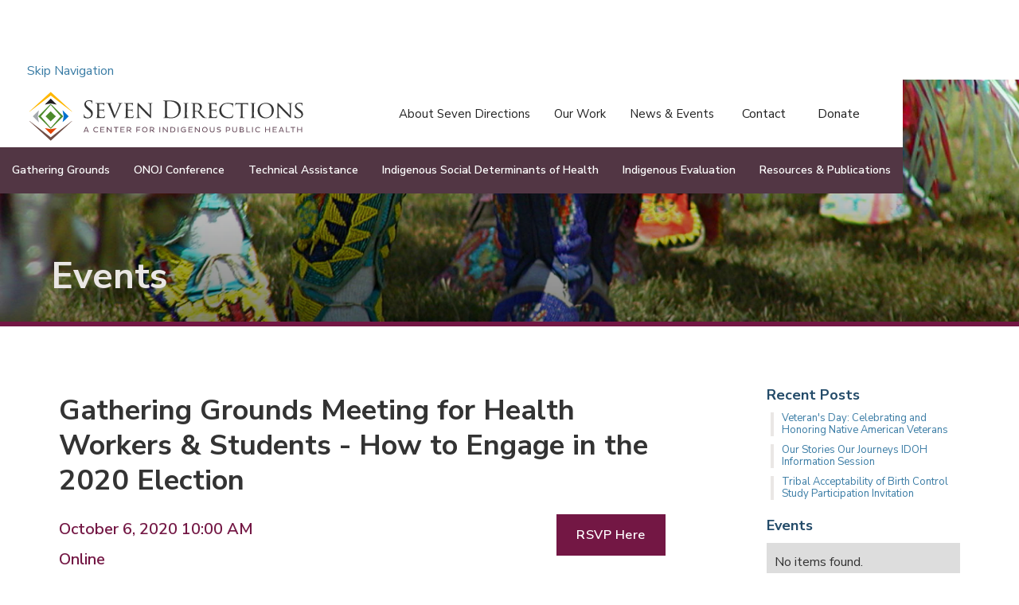

--- FILE ---
content_type: text/html; charset=utf-8
request_url: https://www.indigenousphi.org/event/gathering-grounds-meeting-for-health-workers-students-how-to-engage-in-the-2020-election
body_size: 5121
content:
<!DOCTYPE html><!-- This site was created in Webflow. https://webflow.com --><!-- Last Published: Fri Jan 23 2026 23:10:00 GMT+0000 (Coordinated Universal Time) --><html data-wf-domain="www.indigenousphi.org" data-wf-page="5d85409ab639e144708432dd" data-wf-site="5d4b3177c03a6439be501a14" lang="en" data-wf-collection="5d85409ab639e142928432dc" data-wf-item-slug="gathering-grounds-meeting-for-health-workers-students-how-to-engage-in-the-2020-election"><head><meta charset="utf-8"/><title>Seven Directions</title><meta content="width=device-width, initial-scale=1" name="viewport"/><meta content="UA-153345132-1" name="google-site-verification"/><meta content="Webflow" name="generator"/><link href="https://cdn.prod.website-files.com/5d4b3177c03a6439be501a14/css/seven-directions.webflow.shared.7cbc78fc3.min.css" rel="stylesheet" type="text/css" integrity="sha384-fLx4/DUacJNCMUSiNOeqAC/lwP0Mr7ULdkiomMuilNfXf6VO+P9RBWkQYiLj9Blc" crossorigin="anonymous"/><link href="https://fonts.googleapis.com" rel="preconnect"/><link href="https://fonts.gstatic.com" rel="preconnect" crossorigin="anonymous"/><script src="https://ajax.googleapis.com/ajax/libs/webfont/1.6.26/webfont.js" type="text/javascript"></script><script type="text/javascript">WebFont.load({  google: {    families: ["Nunito Sans:300,300italic,regular,italic,600,700,700italic,800,800italic"]  }});</script><script type="text/javascript">!function(o,c){var n=c.documentElement,t=" w-mod-";n.className+=t+"js",("ontouchstart"in o||o.DocumentTouch&&c instanceof DocumentTouch)&&(n.className+=t+"touch")}(window,document);</script><link href="https://cdn.prod.website-files.com/5d4b3177c03a6439be501a14/5da7ae8afbe3aa43195ddd1a_Fave%20Icon%20-%20Seven%20Directions.png" rel="shortcut icon" type="image/x-icon"/><link href="https://cdn.prod.website-files.com/5d4b3177c03a6439be501a14/6510b093e169918e599b6fe6_webclip.png" rel="apple-touch-icon"/><script async="" src="https://www.googletagmanager.com/gtag/js?id=G-K16XWE8329"></script><script type="text/javascript">window.dataLayer = window.dataLayer || [];function gtag(){dataLayer.push(arguments);}gtag('set', 'developer_id.dZGVlNj', true);gtag('js', new Date());gtag('config', 'G-K16XWE8329');</script><script src="https://www.google.com/recaptcha/api.js" type="text/javascript"></script><!-- Global site tag (gtag.js) - Google Analytics -->
<script async src="https://www.googletagmanager.com/gtag/js?id=UA-153345132-1"></script>
<script>
  window.dataLayer = window.dataLayer || [];
  function gtag(){dataLayer.push(arguments);}
  gtag('js', new Date());

  gtag('config', 'UA-153345132-1');
</script>
<meta property="og:image:width" content="1200" />
<meta property="og:image:height" content="630" /></head><body class="body-2"><div class="menu-wrapper"><div data-animation="default" data-collapse="medium" data-duration="400" data-easing="ease" data-easing2="ease" role="banner" class="top-nav w-nav"><a id="skip-link" href="#" class="skip-navigation w-inline-block"><div>Skip Navigation</div></a><a href="/" class="brand-home-link w-nav-brand"><img src="https://cdn.prod.website-files.com/5d4b3177c03a6439be501a14/5dcf349603368252b3e7f0e4_Seven-Directions-web-logo.svg" loading="lazy" alt="" class="brand-logo"/></a><nav role="navigation" class="nav-menu-main w-nav-menu"><div data-delay="0" data-hover="true" class="main-dropdown w-dropdown"><div class="main-toggle w-dropdown-toggle"><div>About Seven Directions</div></div><nav class="main-dropdown-list w-dropdown-list"><a href="/our-story" class="main-dropdown-link w-dropdown-link">Our Story</a><a href="/vison-mission-values" class="main-dropdown-link w-dropdown-link">Vision, Mission, Values</a><a href="/team" class="main-dropdown-link w-dropdown-link">Our Team</a><a href="/board" class="main-dropdown-link w-dropdown-link">Our Board</a></nav></div><div data-delay="0" data-hover="true" class="main-dropdown w-dropdown"><div class="main-toggle w-dropdown-toggle"><div>Our Work</div></div><nav class="main-dropdown-list w-dropdown-list"><a href="/our-projects" class="main-dropdown-link w-dropdown-link">Our Projects</a><a href="/our-focus" class="main-dropdown-link w-dropdown-link">Our Focus</a><a href="/tribal-opioid-use-disorders-prevention/opioid-use-disorder-prevention-publications" class="main-dropdown-link w-dropdown-link">Tribal Opioid Prevention</a><a href="/commitments" class="main-dropdown-link w-dropdown-link">Our Commitments</a><a href="/the-seven-directions" class="main-dropdown-link w-dropdown-link">What are the Seven Directions?</a><a href="/what-is-an-indigenous-phi" class="main-dropdown-link w-dropdown-link">What is an Indigenous PHI?</a></nav></div><div data-delay="0" data-hover="true" class="main-dropdown w-dropdown"><div class="main-toggle w-dropdown-toggle"><div>News &amp; Events</div></div><nav class="main-dropdown-list w-dropdown-list"><a href="/news-updates" class="main-dropdown-link w-dropdown-link">News &amp; Updates</a><a href="/events-seven-directions" class="main-dropdown-link w-dropdown-link">Events</a></nav></div><a href="/contact" class="main-navlink w-nav-link">Contact</a><a href="https://give.uwmedicine.org/give/?source=FND-151848" title="Give to Seven Directions" target="_blank" class="main-navlink w-nav-link">Donate</a></nav><div class="main-menu-button w-nav-button"><div class="menu-icon w-icon-nav-menu"></div><div class="menu-label">Main Menu</div></div></div><div data-collapse="medium" data-animation="default" data-duration="400" data-easing="ease" data-easing2="ease" role="banner" class="program-nav w-nav"><nav role="navigation" class="nav-menu-program w-nav-menu"><div data-delay="0" data-hover="true" class="main-dropdown w-dropdown"><div class="main-toggle program-toggle w-dropdown-toggle"><div class="text-block-12">Gathering Grounds</div></div><nav class="main-dropdown-list w-dropdown-list"><a href="/gathering-grounds/about" class="main-dropdown-link w-dropdown-link">About </a><a href="/gathering-grounds/gathering-grounds-newsletter" class="main-dropdown-link w-dropdown-link">Newsletter</a><a href="/gathering-grounds/meetings" class="main-dropdown-link w-dropdown-link">Meetings</a><a href="/gathering-grounds/gathering-grounds-videos" class="main-dropdown-link w-dropdown-link">Videos &amp; Sessions</a><a href="/gathering-grounds/resources" class="main-dropdown-link w-dropdown-link">Resources</a><a href="/gathering-grounds/gg-seven-guiding-principals" class="main-dropdown-link w-dropdown-link">Principles</a></nav></div><div data-delay="0" data-hover="true" class="main-dropdown w-dropdown"><div class="main-toggle program-toggle w-dropdown-toggle"><div>ONOJ Conference</div></div><nav class="main-dropdown-list w-dropdown-list"><a href="/onoj" target="_blank" class="main-dropdown-link w-dropdown-link">ONOJ 2023</a><a href="/our-nations-our-journey" class="main-dropdown-link w-dropdown-link">Past Forums</a></nav></div><div data-delay="0" data-hover="true" class="main-dropdown w-dropdown"><div class="main-toggle program-toggle w-dropdown-toggle"><div>Technical Assistance</div></div><nav class="main-dropdown-list w-dropdown-list"><a href="/technical-assistance-program" class="main-dropdown-link w-dropdown-link">Technical Assistance Program</a></nav></div><div data-delay="0" data-hover="true" class="main-dropdown w-dropdown"><div class="main-toggle program-toggle w-dropdown-toggle"><div>Indigenous Social Determinants of Health</div></div><nav class="main-dropdown-list w-dropdown-list"><a href="/isdoh/about" class="main-dropdown-link w-dropdown-link">About Indigenous Social Determinants of Health</a><a href="/isdoh/training" class="main-dropdown-link w-dropdown-link">Indigenous Social Determinants of <br/>Health Training Modules</a></nav></div><div data-delay="0" data-hover="true" class="main-dropdown w-dropdown"><div class="main-toggle program-toggle w-dropdown-toggle"><div>Indigenous Evaluation</div></div><nav class="main-dropdown-list w-dropdown-list"><a href="/tribal-opioid-use-disorders-prevention/indigenous-evaluation-toolkit" class="main-dropdown-link w-dropdown-link">Indigenous Evaluation Toolkit</a></nav></div><div data-delay="0" data-hover="true" class="main-dropdown w-dropdown"><div class="main-toggle program-toggle w-dropdown-toggle"><div>Resources &amp; Publications</div></div><nav class="main-dropdown-list w-dropdown-list"><a href="/our-publications" class="main-dropdown-link w-dropdown-link">Seven Directions Publications</a><a href="/videos" class="main-dropdown-link w-dropdown-link">Videos &amp; Webinars</a><a href="/covid" class="main-dropdown-link w-dropdown-link">COVID-19</a></nav></div></nav><div class="program-menu-button w-nav-button"><div class="menu-icon program-icon w-icon-nav-menu"></div><div class="menu-label">Program Menu</div></div></div></div><div class="internal-banner event-banner"><h1 class="page-name">Events</h1></div><div class="white-block"><div class="columns-2 w-row"><div class="left-col w-col w-col-9"><h1 class="event-title">Gathering Grounds Meeting for Health Workers &amp; Students - How to Engage in the 2020 Election</h1><div class="w-row"><div class="w-col w-col-7"><p class="event-details">October 6, 2020 10:00 AM</p><p class="event-details">Online</p></div><div class="column-4 w-col w-col-5"><a href="https://us02web.zoom.us/meeting/register/tZcud-2uqzgoHNABeZ5TO7A-ZB2tqTgoqYvn" class="rsvp-button w-button">RSVP Here</a></div></div><img alt="" src="https://cdn.prod.website-files.com/5d68735d677c2aa989f0317b/5f6a49b8f4fea46cbb18a939_Webinar%20Photo%20(2).png" sizes="(max-width: 479px) 90vw, (max-width: 767px) 94vw, (max-width: 991px) 59vw, 60vw" srcset="https://cdn.prod.website-files.com/5d68735d677c2aa989f0317b/5f6a49b8f4fea46cbb18a939_Webinar%20Photo%20(2)-p-500.png 500w, https://cdn.prod.website-files.com/5d68735d677c2aa989f0317b/5f6a49b8f4fea46cbb18a939_Webinar%20Photo%20(2)-p-800.png 800w, https://cdn.prod.website-files.com/5d68735d677c2aa989f0317b/5f6a49b8f4fea46cbb18a939_Webinar%20Photo%20(2)-p-1080.png 1080w, https://cdn.prod.website-files.com/5d68735d677c2aa989f0317b/5f6a49b8f4fea46cbb18a939_Webinar%20Photo%20(2).png 1600w" class="full-img"/><div class="hr"></div><div class="w-richtext"><p>Voting matters for health –– the act itself, your safety and accessibility in doing it, and its impacts on your community. Amidst unprecedented intersecting crises that all have to do with community health –– from COVID-19 to uprisings against anti-Black violence to the climate crisis –– so much is at stake as voters nationwide begin to cast ballots as early as this week. <br/></p><p>Health workers and students have a unique role to play in ensuring people can vote safely vote, sharing critical voting information with our networks, and drawing the connections between health and the many pressing issues of this moment. This webinar-style meeting will provide information to equip you to play all of these important roles (and will cover in-person and remote roles to play).</p><p><em>Speaker bios and more details soon!</em></p><p>‍</p><p><strong><em>Hosted by Seven Directions and Public Health Awakened </em></strong></p></div><div class="gallery-block w-condition-invisible"><h3></h3><div class="w-dyn-list"><script type="text/x-wf-template" id="wf-template-0e2bba54-2269-63eb-6f65-b76bad5bccbd">%3Cdiv%20role%3D%22listitem%22%20class%3D%22collection-item-2%20w-dyn-item%20w-dyn-repeater-item%20w-col%20w-col-4%22%3E%3Ca%20href%3D%22%23%22%20style%3D%22background-image%3Anone%22%20class%3D%22lightbox-link%20w-inline-block%20w-dyn-bind-empty%20w-lightbox%22%3E%3Cscript%20type%3D%22application%2Fjson%22%20class%3D%22w-json%22%3E%7B%0A%20%20%22items%22%3A%20%5B%5D%2C%0A%20%20%22group%22%3A%20%22gallery%22%0A%7D%3C%2Fscript%3E%3C%2Fa%3E%3C%2Fdiv%3E</script><div role="list" class="gallery w-dyn-items w-row w-dyn-hide"></div><div class="w-dyn-empty"><div>No items found.</div></div></div></div></div><div class="right-col w-col w-col-3"><div class="sidebar"><h4 class="sb-heading">Recent Posts</h4><div class="w-dyn-list"><div role="list" class="sb-list w-dyn-items"><div role="listitem" class="blog-sb-li w-dyn-item"><a href="/post/veterans-day-celebrating-and-honoring-native-american-veterans">Veteran&#x27;s Day: Celebrating and Honoring Native American Veterans</a></div><div role="listitem" class="blog-sb-li w-dyn-item"><a href="/post/our-stories-our-journeys-idoh-information-session">Our Stories Our Journeys IDOH Information Session</a></div><div role="listitem" class="blog-sb-li w-dyn-item"><a href="/post/tribal-acceptability-of-birth-control-study-participation-invitation">Tribal Acceptability of Birth Control Study Participation Invitation </a></div></div></div><h4 class="sb-heading">Events</h4><div class="w-dyn-list"><div class="w-dyn-empty"><div>No items found.</div></div></div><div class="sb-cta"><h4 class="sb-heading">Join the Community</h4><p>Is the health and wellness of American Indian &amp; Alaska Native communities at the heart of what you do? Connect with others who can say the same!</p><a href="/indigenous-community-of-practice" class="full-blue-btn w-button">Communities of Practice</a></div></div></div></div></div><div class="subscribe-bar"><div class="w-layout-blockcontainer w-container"><h2 class="newsletter-bar-heading">Subscribe to Our Newsletter</h2><a href="/newsletter" class="purple-btn newsletter-bar-button w-button">Subscribe</a></div></div><div id="Footer" class="footer"><div class="w-row"><div class="left-footer w-col w-col-4"><h3 class="footer-heading">Contact</h3><p><strong>Seven Directions<br/>University of Washington</strong>‍</p><p><strong>‍</strong>Center for the Study of Health &amp; Risk Behaviors<br/>Box 357238<br/>Seattle, WA  98195-7238</p><a href="/contact" class="blue-button w-button">Contact Us</a></div><div class="w-col w-col-4"><h3 class="footer-heading">Resources</h3><p><a href="/isdoh/about" class="footer-link">Indigenous Social Determinants of Health<br/></a></p><p><a href="/tribal-opioid-use-disorders-prevention/indigenous-evaluation-toolkit" class="footer-link">Indigenous Evaluation Toolkit<br/></a></p><p><a href="/news-updates" class="footer-link">News</a><a href="/events-seven-directions" class="footer-link">‍<br/></a></p><p><a href="/events-seven-directions" class="footer-link">Events</a><a href="/our-publications" class="footer-link"><br/></a></p><p><a href="/our-publications" class="footer-link">Links &amp; Publications</a></p></div><div class="right-footer w-col w-col-4"><h3 class="footer-heading">Get Involved</h3><p><a href="/join-our-team" class="footer-link">Join Our Team<br/></a></p><p><a href="/indigenous-community-of-practice" class="footer-link">Join a Community of Practice<br/></a></p><p><a href="/contact" class="footer-link">Contact Our Staff<br/></a></p><div class="donate-wrapper"><a href="https://give.uwmedicine.org/give/?source=FND-151848" title="Donate to Seven Directions" target="_blank" class="pink-button w-button">Donate to Seven Directions</a></div><a href="https://www.facebook.com/Indigenousphi/" class="social-link w-inline-block"></a><a href="https://twitter.com/indigenousphi" class="twitter-link w-inline-block"></a></div></div></div><script src="https://d3e54v103j8qbb.cloudfront.net/js/jquery-3.5.1.min.dc5e7f18c8.js?site=5d4b3177c03a6439be501a14" type="text/javascript" integrity="sha256-9/aliU8dGd2tb6OSsuzixeV4y/faTqgFtohetphbbj0=" crossorigin="anonymous"></script><script src="https://cdn.prod.website-files.com/5d4b3177c03a6439be501a14/js/webflow.schunk.38599abeb76d5aa9.js" type="text/javascript" integrity="sha384-6ZJbrNigDCTQTPBFQy/kVsAE/sKLgBgaty9tYgi3+9DR6FNCsG3arRalZJ+Y586F" crossorigin="anonymous"></script><script src="https://cdn.prod.website-files.com/5d4b3177c03a6439be501a14/js/webflow.fc9ff512.f92dbe264fe28e7a.js" type="text/javascript" integrity="sha384-jJ+S/BXxX8oj4RnaeeCXbX5z71T/nT8mR7vVsuukota1NiPke4bXoGXpJkvnL54J" crossorigin="anonymous"></script><!-- Skip-to-main script -->
<script>
  $(document).ready(function () {
    $('#Skip-Link').on('click keydown', function(e) {
      if (e.type === "keydown" && e.which !== 13) {
          return;
      }

      e.preventDefault();
      var target = $('#Main');
      target.attr('tabindex', '-1');
      target.focus();
    });
  });
</script></body></html>

--- FILE ---
content_type: text/css
request_url: https://cdn.prod.website-files.com/5d4b3177c03a6439be501a14/css/seven-directions.webflow.shared.7cbc78fc3.min.css
body_size: 25396
content:
html{-webkit-text-size-adjust:100%;-ms-text-size-adjust:100%;font-family:sans-serif}body{margin:0}article,aside,details,figcaption,figure,footer,header,hgroup,main,menu,nav,section,summary{display:block}audio,canvas,progress,video{vertical-align:baseline;display:inline-block}audio:not([controls]){height:0;display:none}[hidden],template{display:none}a{background-color:#0000}a:active,a:hover{outline:0}abbr[title]{border-bottom:1px dotted}b,strong{font-weight:700}dfn{font-style:italic}h1{margin:.67em 0;font-size:2em}mark{color:#000;background:#ff0}small{font-size:80%}sub,sup{vertical-align:baseline;font-size:75%;line-height:0;position:relative}sup{top:-.5em}sub{bottom:-.25em}img{border:0}svg:not(:root){overflow:hidden}hr{box-sizing:content-box;height:0}pre{overflow:auto}code,kbd,pre,samp{font-family:monospace;font-size:1em}button,input,optgroup,select,textarea{color:inherit;font:inherit;margin:0}button{overflow:visible}button,select{text-transform:none}button,html input[type=button],input[type=reset]{-webkit-appearance:button;cursor:pointer}button[disabled],html input[disabled]{cursor:default}button::-moz-focus-inner,input::-moz-focus-inner{border:0;padding:0}input{line-height:normal}input[type=checkbox],input[type=radio]{box-sizing:border-box;padding:0}input[type=number]::-webkit-inner-spin-button,input[type=number]::-webkit-outer-spin-button{height:auto}input[type=search]{-webkit-appearance:none}input[type=search]::-webkit-search-cancel-button,input[type=search]::-webkit-search-decoration{-webkit-appearance:none}legend{border:0;padding:0}textarea{overflow:auto}optgroup{font-weight:700}table{border-collapse:collapse;border-spacing:0}td,th{padding:0}@font-face{font-family:webflow-icons;src:url([data-uri])format("truetype");font-weight:400;font-style:normal}[class^=w-icon-],[class*=\ w-icon-]{speak:none;font-variant:normal;text-transform:none;-webkit-font-smoothing:antialiased;-moz-osx-font-smoothing:grayscale;font-style:normal;font-weight:400;line-height:1;font-family:webflow-icons!important}.w-icon-slider-right:before{content:""}.w-icon-slider-left:before{content:""}.w-icon-nav-menu:before{content:""}.w-icon-arrow-down:before,.w-icon-dropdown-toggle:before{content:""}.w-icon-file-upload-remove:before{content:""}.w-icon-file-upload-icon:before{content:""}*{box-sizing:border-box}html{height:100%}body{color:#333;background-color:#fff;min-height:100%;margin:0;font-family:Arial,sans-serif;font-size:14px;line-height:20px}img{vertical-align:middle;max-width:100%;display:inline-block}html.w-mod-touch *{background-attachment:scroll!important}.w-block{display:block}.w-inline-block{max-width:100%;display:inline-block}.w-clearfix:before,.w-clearfix:after{content:" ";grid-area:1/1/2/2;display:table}.w-clearfix:after{clear:both}.w-hidden{display:none}.w-button{color:#fff;line-height:inherit;cursor:pointer;background-color:#3898ec;border:0;border-radius:0;padding:9px 15px;text-decoration:none;display:inline-block}input.w-button{-webkit-appearance:button}html[data-w-dynpage] [data-w-cloak]{color:#0000!important}.w-code-block{margin:unset}pre.w-code-block code{all:inherit}.w-optimization{display:contents}.w-webflow-badge,.w-webflow-badge>img{box-sizing:unset;width:unset;height:unset;max-height:unset;max-width:unset;min-height:unset;min-width:unset;margin:unset;padding:unset;float:unset;clear:unset;border:unset;border-radius:unset;background:unset;background-image:unset;background-position:unset;background-size:unset;background-repeat:unset;background-origin:unset;background-clip:unset;background-attachment:unset;background-color:unset;box-shadow:unset;transform:unset;direction:unset;font-family:unset;font-weight:unset;color:unset;font-size:unset;line-height:unset;font-style:unset;font-variant:unset;text-align:unset;letter-spacing:unset;-webkit-text-decoration:unset;text-decoration:unset;text-indent:unset;text-transform:unset;list-style-type:unset;text-shadow:unset;vertical-align:unset;cursor:unset;white-space:unset;word-break:unset;word-spacing:unset;word-wrap:unset;transition:unset}.w-webflow-badge{white-space:nowrap;cursor:pointer;box-shadow:0 0 0 1px #0000001a,0 1px 3px #0000001a;visibility:visible!important;opacity:1!important;z-index:2147483647!important;color:#aaadb0!important;overflow:unset!important;background-color:#fff!important;border-radius:3px!important;width:auto!important;height:auto!important;margin:0!important;padding:6px!important;font-size:12px!important;line-height:14px!important;text-decoration:none!important;display:inline-block!important;position:fixed!important;inset:auto 12px 12px auto!important;transform:none!important}.w-webflow-badge>img{position:unset;visibility:unset!important;opacity:1!important;vertical-align:middle!important;display:inline-block!important}h1,h2,h3,h4,h5,h6{margin-bottom:10px;font-weight:700}h1{margin-top:20px;font-size:38px;line-height:44px}h2{margin-top:20px;font-size:32px;line-height:36px}h3{margin-top:20px;font-size:24px;line-height:30px}h4{margin-top:10px;font-size:18px;line-height:24px}h5{margin-top:10px;font-size:14px;line-height:20px}h6{margin-top:10px;font-size:12px;line-height:18px}p{margin-top:0;margin-bottom:10px}blockquote{border-left:5px solid #e2e2e2;margin:0 0 10px;padding:10px 20px;font-size:18px;line-height:22px}figure{margin:0 0 10px}figcaption{text-align:center;margin-top:5px}ul,ol{margin-top:0;margin-bottom:10px;padding-left:40px}.w-list-unstyled{padding-left:0;list-style:none}.w-embed:before,.w-embed:after{content:" ";grid-area:1/1/2/2;display:table}.w-embed:after{clear:both}.w-video{width:100%;padding:0;position:relative}.w-video iframe,.w-video object,.w-video embed{border:none;width:100%;height:100%;position:absolute;top:0;left:0}fieldset{border:0;margin:0;padding:0}button,[type=button],[type=reset]{cursor:pointer;-webkit-appearance:button;border:0}.w-form{margin:0 0 15px}.w-form-done{text-align:center;background-color:#ddd;padding:20px;display:none}.w-form-fail{background-color:#ffdede;margin-top:10px;padding:10px;display:none}label{margin-bottom:5px;font-weight:700;display:block}.w-input,.w-select{color:#333;vertical-align:middle;background-color:#fff;border:1px solid #ccc;width:100%;height:38px;margin-bottom:10px;padding:8px 12px;font-size:14px;line-height:1.42857;display:block}.w-input::placeholder,.w-select::placeholder{color:#999}.w-input:focus,.w-select:focus{border-color:#3898ec;outline:0}.w-input[disabled],.w-select[disabled],.w-input[readonly],.w-select[readonly],fieldset[disabled] .w-input,fieldset[disabled] .w-select{cursor:not-allowed}.w-input[disabled]:not(.w-input-disabled),.w-select[disabled]:not(.w-input-disabled),.w-input[readonly],.w-select[readonly],fieldset[disabled]:not(.w-input-disabled) .w-input,fieldset[disabled]:not(.w-input-disabled) .w-select{background-color:#eee}textarea.w-input,textarea.w-select{height:auto}.w-select{background-color:#f3f3f3}.w-select[multiple]{height:auto}.w-form-label{cursor:pointer;margin-bottom:0;font-weight:400;display:inline-block}.w-radio{margin-bottom:5px;padding-left:20px;display:block}.w-radio:before,.w-radio:after{content:" ";grid-area:1/1/2/2;display:table}.w-radio:after{clear:both}.w-radio-input{float:left;margin:3px 0 0 -20px;line-height:normal}.w-file-upload{margin-bottom:10px;display:block}.w-file-upload-input{opacity:0;z-index:-100;width:.1px;height:.1px;position:absolute;overflow:hidden}.w-file-upload-default,.w-file-upload-uploading,.w-file-upload-success{color:#333;display:inline-block}.w-file-upload-error{margin-top:10px;display:block}.w-file-upload-default.w-hidden,.w-file-upload-uploading.w-hidden,.w-file-upload-error.w-hidden,.w-file-upload-success.w-hidden{display:none}.w-file-upload-uploading-btn{cursor:pointer;background-color:#fafafa;border:1px solid #ccc;margin:0;padding:8px 12px;font-size:14px;font-weight:400;display:flex}.w-file-upload-file{background-color:#fafafa;border:1px solid #ccc;flex-grow:1;justify-content:space-between;margin:0;padding:8px 9px 8px 11px;display:flex}.w-file-upload-file-name{font-size:14px;font-weight:400;display:block}.w-file-remove-link{cursor:pointer;width:auto;height:auto;margin-top:3px;margin-left:10px;padding:3px;display:block}.w-icon-file-upload-remove{margin:auto;font-size:10px}.w-file-upload-error-msg{color:#ea384c;padding:2px 0;display:inline-block}.w-file-upload-info{padding:0 12px;line-height:38px;display:inline-block}.w-file-upload-label{cursor:pointer;background-color:#fafafa;border:1px solid #ccc;margin:0;padding:8px 12px;font-size:14px;font-weight:400;display:inline-block}.w-icon-file-upload-icon,.w-icon-file-upload-uploading{width:20px;margin-right:8px;display:inline-block}.w-icon-file-upload-uploading{height:20px}.w-container{max-width:940px;margin-left:auto;margin-right:auto}.w-container:before,.w-container:after{content:" ";grid-area:1/1/2/2;display:table}.w-container:after{clear:both}.w-container .w-row{margin-left:-10px;margin-right:-10px}.w-row:before,.w-row:after{content:" ";grid-area:1/1/2/2;display:table}.w-row:after{clear:both}.w-row .w-row{margin-left:0;margin-right:0}.w-col{float:left;width:100%;min-height:1px;padding-left:10px;padding-right:10px;position:relative}.w-col .w-col{padding-left:0;padding-right:0}.w-col-1{width:8.33333%}.w-col-2{width:16.6667%}.w-col-3{width:25%}.w-col-4{width:33.3333%}.w-col-5{width:41.6667%}.w-col-6{width:50%}.w-col-7{width:58.3333%}.w-col-8{width:66.6667%}.w-col-9{width:75%}.w-col-10{width:83.3333%}.w-col-11{width:91.6667%}.w-col-12{width:100%}.w-hidden-main{display:none!important}@media screen and (max-width:991px){.w-container{max-width:728px}.w-hidden-main{display:inherit!important}.w-hidden-medium{display:none!important}.w-col-medium-1{width:8.33333%}.w-col-medium-2{width:16.6667%}.w-col-medium-3{width:25%}.w-col-medium-4{width:33.3333%}.w-col-medium-5{width:41.6667%}.w-col-medium-6{width:50%}.w-col-medium-7{width:58.3333%}.w-col-medium-8{width:66.6667%}.w-col-medium-9{width:75%}.w-col-medium-10{width:83.3333%}.w-col-medium-11{width:91.6667%}.w-col-medium-12{width:100%}.w-col-stack{width:100%;left:auto;right:auto}}@media screen and (max-width:767px){.w-hidden-main,.w-hidden-medium{display:inherit!important}.w-hidden-small{display:none!important}.w-row,.w-container .w-row{margin-left:0;margin-right:0}.w-col{width:100%;left:auto;right:auto}.w-col-small-1{width:8.33333%}.w-col-small-2{width:16.6667%}.w-col-small-3{width:25%}.w-col-small-4{width:33.3333%}.w-col-small-5{width:41.6667%}.w-col-small-6{width:50%}.w-col-small-7{width:58.3333%}.w-col-small-8{width:66.6667%}.w-col-small-9{width:75%}.w-col-small-10{width:83.3333%}.w-col-small-11{width:91.6667%}.w-col-small-12{width:100%}}@media screen and (max-width:479px){.w-container{max-width:none}.w-hidden-main,.w-hidden-medium,.w-hidden-small{display:inherit!important}.w-hidden-tiny{display:none!important}.w-col{width:100%}.w-col-tiny-1{width:8.33333%}.w-col-tiny-2{width:16.6667%}.w-col-tiny-3{width:25%}.w-col-tiny-4{width:33.3333%}.w-col-tiny-5{width:41.6667%}.w-col-tiny-6{width:50%}.w-col-tiny-7{width:58.3333%}.w-col-tiny-8{width:66.6667%}.w-col-tiny-9{width:75%}.w-col-tiny-10{width:83.3333%}.w-col-tiny-11{width:91.6667%}.w-col-tiny-12{width:100%}}.w-widget{position:relative}.w-widget-map{width:100%;height:400px}.w-widget-map label{width:auto;display:inline}.w-widget-map img{max-width:inherit}.w-widget-map .gm-style-iw{text-align:center}.w-widget-map .gm-style-iw>button{display:none!important}.w-widget-twitter{overflow:hidden}.w-widget-twitter-count-shim{vertical-align:top;text-align:center;background:#fff;border:1px solid #758696;border-radius:3px;width:28px;height:20px;display:inline-block;position:relative}.w-widget-twitter-count-shim *{pointer-events:none;-webkit-user-select:none;user-select:none}.w-widget-twitter-count-shim .w-widget-twitter-count-inner{text-align:center;color:#999;font-family:serif;font-size:15px;line-height:12px;position:relative}.w-widget-twitter-count-shim .w-widget-twitter-count-clear{display:block;position:relative}.w-widget-twitter-count-shim.w--large{width:36px;height:28px}.w-widget-twitter-count-shim.w--large .w-widget-twitter-count-inner{font-size:18px;line-height:18px}.w-widget-twitter-count-shim:not(.w--vertical){margin-left:5px;margin-right:8px}.w-widget-twitter-count-shim:not(.w--vertical).w--large{margin-left:6px}.w-widget-twitter-count-shim:not(.w--vertical):before,.w-widget-twitter-count-shim:not(.w--vertical):after{content:" ";pointer-events:none;border:solid #0000;width:0;height:0;position:absolute;top:50%;left:0}.w-widget-twitter-count-shim:not(.w--vertical):before{border-width:4px;border-color:#75869600 #5d6c7b #75869600 #75869600;margin-top:-4px;margin-left:-9px}.w-widget-twitter-count-shim:not(.w--vertical).w--large:before{border-width:5px;margin-top:-5px;margin-left:-10px}.w-widget-twitter-count-shim:not(.w--vertical):after{border-width:4px;border-color:#fff0 #fff #fff0 #fff0;margin-top:-4px;margin-left:-8px}.w-widget-twitter-count-shim:not(.w--vertical).w--large:after{border-width:5px;margin-top:-5px;margin-left:-9px}.w-widget-twitter-count-shim.w--vertical{width:61px;height:33px;margin-bottom:8px}.w-widget-twitter-count-shim.w--vertical:before,.w-widget-twitter-count-shim.w--vertical:after{content:" ";pointer-events:none;border:solid #0000;width:0;height:0;position:absolute;top:100%;left:50%}.w-widget-twitter-count-shim.w--vertical:before{border-width:5px;border-color:#5d6c7b #75869600 #75869600;margin-left:-5px}.w-widget-twitter-count-shim.w--vertical:after{border-width:4px;border-color:#fff #fff0 #fff0;margin-left:-4px}.w-widget-twitter-count-shim.w--vertical .w-widget-twitter-count-inner{font-size:18px;line-height:22px}.w-widget-twitter-count-shim.w--vertical.w--large{width:76px}.w-background-video{color:#fff;height:500px;position:relative;overflow:hidden}.w-background-video>video{object-fit:cover;z-index:-100;background-position:50%;background-size:cover;width:100%;height:100%;margin:auto;position:absolute;inset:-100%}.w-background-video>video::-webkit-media-controls-start-playback-button{-webkit-appearance:none;display:none!important}.w-background-video--control{background-color:#0000;padding:0;position:absolute;bottom:1em;right:1em}.w-background-video--control>[hidden]{display:none!important}.w-slider{text-align:center;clear:both;-webkit-tap-highlight-color:#0000;tap-highlight-color:#0000;background:#ddd;height:300px;position:relative}.w-slider-mask{z-index:1;white-space:nowrap;height:100%;display:block;position:relative;left:0;right:0;overflow:hidden}.w-slide{vertical-align:top;white-space:normal;text-align:left;width:100%;height:100%;display:inline-block;position:relative}.w-slider-nav{z-index:2;text-align:center;-webkit-tap-highlight-color:#0000;tap-highlight-color:#0000;height:40px;margin:auto;padding-top:10px;position:absolute;inset:auto 0 0}.w-slider-nav.w-round>div{border-radius:100%}.w-slider-nav.w-num>div{font-size:inherit;line-height:inherit;width:auto;height:auto;padding:.2em .5em}.w-slider-nav.w-shadow>div{box-shadow:0 0 3px #3336}.w-slider-nav-invert{color:#fff}.w-slider-nav-invert>div{background-color:#2226}.w-slider-nav-invert>div.w-active{background-color:#222}.w-slider-dot{cursor:pointer;background-color:#fff6;width:1em;height:1em;margin:0 3px .5em;transition:background-color .1s,color .1s;display:inline-block;position:relative}.w-slider-dot.w-active{background-color:#fff}.w-slider-dot:focus{outline:none;box-shadow:0 0 0 2px #fff}.w-slider-dot:focus.w-active{box-shadow:none}.w-slider-arrow-left,.w-slider-arrow-right{cursor:pointer;color:#fff;-webkit-tap-highlight-color:#0000;tap-highlight-color:#0000;-webkit-user-select:none;user-select:none;width:80px;margin:auto;font-size:40px;position:absolute;inset:0;overflow:hidden}.w-slider-arrow-left [class^=w-icon-],.w-slider-arrow-right [class^=w-icon-],.w-slider-arrow-left [class*=\ w-icon-],.w-slider-arrow-right [class*=\ w-icon-]{position:absolute}.w-slider-arrow-left:focus,.w-slider-arrow-right:focus{outline:0}.w-slider-arrow-left{z-index:3;right:auto}.w-slider-arrow-right{z-index:4;left:auto}.w-icon-slider-left,.w-icon-slider-right{width:1em;height:1em;margin:auto;inset:0}.w-slider-aria-label{clip:rect(0 0 0 0);border:0;width:1px;height:1px;margin:-1px;padding:0;position:absolute;overflow:hidden}.w-slider-force-show{display:block!important}.w-dropdown{text-align:left;z-index:900;margin-left:auto;margin-right:auto;display:inline-block;position:relative}.w-dropdown-btn,.w-dropdown-toggle,.w-dropdown-link{vertical-align:top;color:#222;text-align:left;white-space:nowrap;margin-left:auto;margin-right:auto;padding:20px;text-decoration:none;position:relative}.w-dropdown-toggle{-webkit-user-select:none;user-select:none;cursor:pointer;padding-right:40px;display:inline-block}.w-dropdown-toggle:focus{outline:0}.w-icon-dropdown-toggle{width:1em;height:1em;margin:auto 20px auto auto;position:absolute;top:0;bottom:0;right:0}.w-dropdown-list{background:#ddd;min-width:100%;display:none;position:absolute}.w-dropdown-list.w--open{display:block}.w-dropdown-link{color:#222;padding:10px 20px;display:block}.w-dropdown-link.w--current{color:#0082f3}.w-dropdown-link:focus{outline:0}@media screen and (max-width:767px){.w-nav-brand{padding-left:10px}}.w-lightbox-backdrop{cursor:auto;letter-spacing:normal;text-indent:0;text-shadow:none;text-transform:none;visibility:visible;white-space:normal;word-break:normal;word-spacing:normal;word-wrap:normal;color:#fff;text-align:center;z-index:2000;opacity:0;-webkit-user-select:none;-moz-user-select:none;-webkit-tap-highlight-color:transparent;background:#000000e6;outline:0;font-family:Helvetica Neue,Helvetica,Ubuntu,Segoe UI,Verdana,sans-serif;font-size:17px;font-style:normal;font-weight:300;line-height:1.2;list-style:disc;position:fixed;inset:0;-webkit-transform:translate(0)}.w-lightbox-backdrop,.w-lightbox-container{-webkit-overflow-scrolling:touch;height:100%;overflow:auto}.w-lightbox-content{height:100vh;position:relative;overflow:hidden}.w-lightbox-view{opacity:0;width:100vw;height:100vh;position:absolute}.w-lightbox-view:before{content:"";height:100vh}.w-lightbox-group,.w-lightbox-group .w-lightbox-view,.w-lightbox-group .w-lightbox-view:before{height:86vh}.w-lightbox-frame,.w-lightbox-view:before{vertical-align:middle;display:inline-block}.w-lightbox-figure{margin:0;position:relative}.w-lightbox-group .w-lightbox-figure{cursor:pointer}.w-lightbox-img{width:auto;max-width:none;height:auto}.w-lightbox-image{float:none;max-width:100vw;max-height:100vh;display:block}.w-lightbox-group .w-lightbox-image{max-height:86vh}.w-lightbox-caption{text-align:left;text-overflow:ellipsis;white-space:nowrap;background:#0006;padding:.5em 1em;position:absolute;bottom:0;left:0;right:0;overflow:hidden}.w-lightbox-embed{width:100%;height:100%;position:absolute;inset:0}.w-lightbox-control{cursor:pointer;background-position:50%;background-repeat:no-repeat;background-size:24px;width:4em;transition:all .3s;position:absolute;top:0}.w-lightbox-left{background-image:url([data-uri]);display:none;bottom:0;left:0}.w-lightbox-right{background-image:url([data-uri]);display:none;bottom:0;right:0}.w-lightbox-close{background-image:url([data-uri]);background-size:18px;height:2.6em;right:0}.w-lightbox-strip{white-space:nowrap;padding:0 1vh;line-height:0;position:absolute;bottom:0;left:0;right:0;overflow:auto hidden}.w-lightbox-item{box-sizing:content-box;cursor:pointer;width:10vh;padding:2vh 1vh;display:inline-block;-webkit-transform:translate(0,0)}.w-lightbox-active{opacity:.3}.w-lightbox-thumbnail{background:#222;height:10vh;position:relative;overflow:hidden}.w-lightbox-thumbnail-image{position:absolute;top:0;left:0}.w-lightbox-thumbnail .w-lightbox-tall{width:100%;top:50%;transform:translateY(-50%)}.w-lightbox-thumbnail .w-lightbox-wide{height:100%;left:50%;transform:translate(-50%)}.w-lightbox-spinner{box-sizing:border-box;border:5px solid #0006;border-radius:50%;width:40px;height:40px;margin-top:-20px;margin-left:-20px;animation:.8s linear infinite spin;position:absolute;top:50%;left:50%}.w-lightbox-spinner:after{content:"";border:3px solid #0000;border-bottom-color:#fff;border-radius:50%;position:absolute;inset:-4px}.w-lightbox-hide{display:none}.w-lightbox-noscroll{overflow:hidden}@media (min-width:768px){.w-lightbox-content{height:96vh;margin-top:2vh}.w-lightbox-view,.w-lightbox-view:before{height:96vh}.w-lightbox-group,.w-lightbox-group .w-lightbox-view,.w-lightbox-group .w-lightbox-view:before{height:84vh}.w-lightbox-image{max-width:96vw;max-height:96vh}.w-lightbox-group .w-lightbox-image{max-width:82.3vw;max-height:84vh}.w-lightbox-left,.w-lightbox-right{opacity:.5;display:block}.w-lightbox-close{opacity:.8}.w-lightbox-control:hover{opacity:1}}.w-lightbox-inactive,.w-lightbox-inactive:hover{opacity:0}.w-richtext:before,.w-richtext:after{content:" ";grid-area:1/1/2/2;display:table}.w-richtext:after{clear:both}.w-richtext[contenteditable=true]:before,.w-richtext[contenteditable=true]:after{white-space:initial}.w-richtext ol,.w-richtext ul{overflow:hidden}.w-richtext .w-richtext-figure-selected.w-richtext-figure-type-video div:after,.w-richtext .w-richtext-figure-selected[data-rt-type=video] div:after,.w-richtext .w-richtext-figure-selected.w-richtext-figure-type-image div,.w-richtext .w-richtext-figure-selected[data-rt-type=image] div{outline:2px solid #2895f7}.w-richtext figure.w-richtext-figure-type-video>div:after,.w-richtext figure[data-rt-type=video]>div:after{content:"";display:none;position:absolute;inset:0}.w-richtext figure{max-width:60%;position:relative}.w-richtext figure>div:before{cursor:default!important}.w-richtext figure img{width:100%}.w-richtext figure figcaption.w-richtext-figcaption-placeholder{opacity:.6}.w-richtext figure div{color:#0000;font-size:0}.w-richtext figure.w-richtext-figure-type-image,.w-richtext figure[data-rt-type=image]{display:table}.w-richtext figure.w-richtext-figure-type-image>div,.w-richtext figure[data-rt-type=image]>div{display:inline-block}.w-richtext figure.w-richtext-figure-type-image>figcaption,.w-richtext figure[data-rt-type=image]>figcaption{caption-side:bottom;display:table-caption}.w-richtext figure.w-richtext-figure-type-video,.w-richtext figure[data-rt-type=video]{width:60%;height:0}.w-richtext figure.w-richtext-figure-type-video iframe,.w-richtext figure[data-rt-type=video] iframe{width:100%;height:100%;position:absolute;top:0;left:0}.w-richtext figure.w-richtext-figure-type-video>div,.w-richtext figure[data-rt-type=video]>div{width:100%}.w-richtext figure.w-richtext-align-center{clear:both;margin-left:auto;margin-right:auto}.w-richtext figure.w-richtext-align-center.w-richtext-figure-type-image>div,.w-richtext figure.w-richtext-align-center[data-rt-type=image]>div{max-width:100%}.w-richtext figure.w-richtext-align-normal{clear:both}.w-richtext figure.w-richtext-align-fullwidth{text-align:center;clear:both;width:100%;max-width:100%;margin-left:auto;margin-right:auto;display:block}.w-richtext figure.w-richtext-align-fullwidth>div{padding-bottom:inherit;display:inline-block}.w-richtext figure.w-richtext-align-fullwidth>figcaption{display:block}.w-richtext figure.w-richtext-align-floatleft{float:left;clear:none;margin-right:15px}.w-richtext figure.w-richtext-align-floatright{float:right;clear:none;margin-left:15px}.w-nav{z-index:1000;background:#ddd;position:relative}.w-nav:before,.w-nav:after{content:" ";grid-area:1/1/2/2;display:table}.w-nav:after{clear:both}.w-nav-brand{float:left;color:#333;text-decoration:none;position:relative}.w-nav-link{vertical-align:top;color:#222;text-align:left;margin-left:auto;margin-right:auto;padding:20px;text-decoration:none;display:inline-block;position:relative}.w-nav-link.w--current{color:#0082f3}.w-nav-menu{float:right;position:relative}[data-nav-menu-open]{text-align:center;background:#c8c8c8;min-width:200px;position:absolute;top:100%;left:0;right:0;overflow:visible;display:block!important}.w--nav-link-open{display:block;position:relative}.w-nav-overlay{width:100%;display:none;position:absolute;top:100%;left:0;right:0;overflow:hidden}.w-nav-overlay [data-nav-menu-open]{top:0}.w-nav[data-animation=over-left] .w-nav-overlay{width:auto}.w-nav[data-animation=over-left] .w-nav-overlay,.w-nav[data-animation=over-left] [data-nav-menu-open]{z-index:1;top:0;right:auto}.w-nav[data-animation=over-right] .w-nav-overlay{width:auto}.w-nav[data-animation=over-right] .w-nav-overlay,.w-nav[data-animation=over-right] [data-nav-menu-open]{z-index:1;top:0;left:auto}.w-nav-button{float:right;cursor:pointer;-webkit-tap-highlight-color:#0000;tap-highlight-color:#0000;-webkit-user-select:none;user-select:none;padding:18px;font-size:24px;display:none;position:relative}.w-nav-button:focus{outline:0}.w-nav-button.w--open{color:#fff;background-color:#c8c8c8}.w-nav[data-collapse=all] .w-nav-menu{display:none}.w-nav[data-collapse=all] .w-nav-button,.w--nav-dropdown-open,.w--nav-dropdown-toggle-open{display:block}.w--nav-dropdown-list-open{position:static}@media screen and (max-width:991px){.w-nav[data-collapse=medium] .w-nav-menu{display:none}.w-nav[data-collapse=medium] .w-nav-button{display:block}}@media screen and (max-width:767px){.w-nav[data-collapse=small] .w-nav-menu{display:none}.w-nav[data-collapse=small] .w-nav-button{display:block}.w-nav-brand{padding-left:10px}}@media screen and (max-width:479px){.w-nav[data-collapse=tiny] .w-nav-menu{display:none}.w-nav[data-collapse=tiny] .w-nav-button{display:block}}.w-tabs{position:relative}.w-tabs:before,.w-tabs:after{content:" ";grid-area:1/1/2/2;display:table}.w-tabs:after{clear:both}.w-tab-menu{position:relative}.w-tab-link{vertical-align:top;text-align:left;cursor:pointer;color:#222;background-color:#ddd;padding:9px 30px;text-decoration:none;display:inline-block;position:relative}.w-tab-link.w--current{background-color:#c8c8c8}.w-tab-link:focus{outline:0}.w-tab-content{display:block;position:relative;overflow:hidden}.w-tab-pane{display:none;position:relative}.w--tab-active{display:block}@media screen and (max-width:479px){.w-tab-link{display:block}}.w-ix-emptyfix:after{content:""}@keyframes spin{0%{transform:rotate(0)}to{transform:rotate(360deg)}}.w-dyn-empty{background-color:#ddd;padding:10px}.w-dyn-hide,.w-dyn-bind-empty,.w-condition-invisible{display:none!important}.wf-layout-layout{display:grid}:root{--purple:#731744;--steel-blue:#3a7ca5;--thistle:#b7afbe;--white:white;--stone:#eae7e5;--dark-slate-blue:#234b69;--slate-blue:#4959a5;--black-3:#00000040;--orange:#fcad08;--white-smoke-2:#eeecef;--goldenrod:#d5b941;--white-smoke:#f5f3f2;--black-2:#220714bf;--midnight-blue:#19364d;--isdoh-purple:#665c88;--steel-blue-2:#376c84;--dodger-blue:#4e97ce;--olive-drab:#808b4c;--onoj-gold:#e8b33d;--dim-grey:#64535c;--dim-grey-2:#53414c;--isdoh-teal:#2c9e96;--forest-green:#368e2d;--white-smoke-3:#f5f2f3;--lavender:#dcd6f7;--black:black;--orange-red:#e34306;--royal-blue:#096fce;--purple-2:#410d264d;--thistle-2:#b7afbf;--dark-khaki:#acb773;--lavender-2:#dadeec}.w-layout-blockcontainer{max-width:940px;margin-left:auto;margin-right:auto;display:block}.w-checkbox{margin-bottom:5px;padding-left:20px;display:block}.w-checkbox:before{content:" ";grid-area:1/1/2/2;display:table}.w-checkbox:after{content:" ";clear:both;grid-area:1/1/2/2;display:table}.w-checkbox-input{float:left;margin:4px 0 0 -20px;line-height:normal}.w-checkbox-input--inputType-custom{border:1px solid #ccc;border-radius:2px;width:12px;height:12px}.w-checkbox-input--inputType-custom.w--redirected-checked{background-color:#3898ec;background-image:url(https://d3e54v103j8qbb.cloudfront.net/static/custom-checkbox-checkmark.589d534424.svg);background-position:50%;background-repeat:no-repeat;background-size:cover;border-color:#3898ec}.w-checkbox-input--inputType-custom.w--redirected-focus{box-shadow:0 0 3px 1px #3898ec}.w-form-formrecaptcha{margin-bottom:8px}.w-layout-layout{grid-row-gap:20px;grid-column-gap:20px;grid-auto-columns:1fr;justify-content:center;padding:20px}.w-layout-cell{flex-direction:column;justify-content:flex-start;align-items:flex-start;display:flex}@media screen and (max-width:991px){.w-layout-blockcontainer{max-width:728px}}@media screen and (max-width:767px){.w-layout-blockcontainer{max-width:none}}body{color:#333;margin:0;font-family:Nunito Sans,sans-serif;font-size:16px;line-height:28px}h1{margin-top:20px;margin-bottom:10px;font-size:36px;font-weight:700;line-height:44px}h2{margin-top:20px;margin-bottom:10px;font-size:28px;font-weight:700;line-height:36px}h3{margin-top:10px;margin-bottom:10px;font-size:22px;font-weight:600;line-height:33px}h4{margin-top:10px;margin-bottom:10px;font-size:18px;font-weight:700;line-height:24px}h5{color:var(--purple);margin-top:20px;margin-bottom:10px;font-size:18px;font-weight:700;line-height:26px}p{margin-bottom:12px}a{color:var(--steel-blue);text-decoration:none}a:hover{color:var(--purple)}ol{margin-top:0;margin-bottom:10px;padding-left:40px}li{margin-bottom:7px;list-style-type:square}label{margin-bottom:5px;font-size:13px;font-weight:700;display:block}strong{font-weight:700}blockquote{border-left:5px solid var(--thistle);margin-top:20px;margin-bottom:20px;padding:5px 20px;font-size:17px;line-height:28px}figcaption{color:#454545;text-align:center;margin-top:10px;font-size:13px;font-weight:700;line-height:20px}.hero{background-image:linear-gradient(#410d260d,#11040a66 86%),url(https://cdn.prod.website-files.com/5d4b3177c03a6439be501a14/5d9ba3ac62ffc220e645b269_seven-directions-first-indigenous-public-health-institute.jpg);background-position:0 0,50% 75%;background-size:auto,cover;min-height:96vh;padding:3% 5% 8%;position:relative}.navbar{z-index:500;background-color:#fff;margin-right:0;padding-top:2%;padding-left:2%;padding-right:2%;position:fixed;inset:0% 0% auto}.hero-heading{margin-top:5px;font-size:44px;font-weight:700;line-height:50px}.small-caps{letter-spacing:4px;text-transform:uppercase;margin-bottom:0;font-size:16px;font-weight:400}.hero-text{color:#fff;text-shadow:1px 1px 6px #0c03071a;width:800px;margin-right:auto;font-size:19px;position:absolute;inset:auto auto 10% 5%}.hero-text:hover{text-shadow:none}.photo-block{background-color:#ece9eb;background-image:linear-gradient(#00000026,#00000026),url(https://cdn.prod.website-files.com/5d4b3177c03a6439be501a14/5d852584b6ca0be38ab4efe4_seven-directions-children.jpg);background-position:0 0,50% 0;background-size:auto,cover;background-attachment:scroll,fixed;padding:5%}.home-mission{z-index:999;text-align:center;background-color:#fff;border-top:3px solid #cf6298;border-right-width:10px;border-right-color:#000;width:90%;margin-left:auto;margin-right:auto;padding:3% 6% 5%;position:relative;inset:-5% 0% 0% auto}.relative-wrapper{background-color:#a89ca238;background-image:url(https://cdn.prod.website-files.com/5d4b3177c03a6439be501a14/5d4c77ce313d9a3c535e8425_white-pattern.png);background-position:0 0;background-size:60%;background-attachment:fixed;height:550px;position:relative}.big{font-size:24px;font-weight:400;line-height:36px}.home-body{margin:10px 0;font-size:16.5px;line-height:26px}.phu{font-family:Nunito Sans,sans-serif;font-size:28px;font-weight:800;line-height:32px}.nav-link{border-bottom:5px solid var(--white);color:#444;padding-bottom:15px;padding-left:12px;padding-right:12px;font-size:15px;font-weight:400}.nav-link:hover{border-bottom-color:var(--steel-blue);color:var(--purple)}.nav-link.w--current{color:var(--purple);font-weight:600}.subtle-button{border-bottom:4px dotted var(--thistle);color:var(--purple);letter-spacing:.25px;background-color:#0000;padding-bottom:7px;padding-left:0;padding-right:0;font-weight:700}.subtle-button:hover{border-bottom-color:var(--dark-slate-blue);color:var(--dark-slate-blue);transform:scale(1.05)}.white-block{padding:5% 5% 8%}.special-left-col{padding-left:0%;padding-right:5%}.right-col{padding-left:3%}.right-col.support-col{padding-top:20px}.footer{background-color:#fff;padding:5% 5% 6%;line-height:24px}.cta-col{color:#fff;background-image:url(https://cdn.prod.website-files.com/5d4b3177c03a6439be501a14/5ddc3d870324d15b918e5036_francis-nie-1XdmQNLm8Sg-unsplash.jpg);background-position:50%;background-size:cover;height:425px;min-height:400px;padding-left:0%;padding-right:0%}.cta-col:hover{background-image:linear-gradient(#0000,#12030ae6 75%),url(https://cdn.prod.website-files.com/5d4b3177c03a6439be501a14/5ddc3d870324d15b918e5036_francis-nie-1XdmQNLm8Sg-unsplash.jpg);background-position:0 0,50%;background-size:auto,cover}.cta-col.participate{border-right:2px solid var(--stone);border-left:2px solid var(--stone);background-image:url(https://cdn.prod.website-files.com/5d4b3177c03a6439be501a14/5f7ccef9cc3ed21cffb6b003_ONOJ-tile.jpg);background-position:0 100%;background-size:cover;height:425px;min-height:auto;position:relative}.cta-col.connect{background-image:url(https://cdn.prod.website-files.com/5d4b3177c03a6439be501a14/5d4b3407faeb2d06e1397e72_bella-the-brave-yYKnUuBTE6k-unsplash.jpg);background-position:50%;background-size:cover;height:425px}.cta-text-wrapper{text-align:center;text-shadow:1px 1px 3px #00000052;padding-bottom:8%;padding-left:5%;padding-right:5%;position:absolute;inset:auto 0% 0%}.heavy-caps{letter-spacing:3px;text-transform:uppercase;margin-bottom:5px;font-size:18px;font-weight:800}.purple-btn{background-color:var(--purple);letter-spacing:.5px;text-shadow:none;padding:12px 15px;font-size:16px;font-weight:600}.purple-btn:hover{background-color:var(--dark-slate-blue);color:var(--white)}.purple-btn.newsletter-bar-button{float:right}.jumbo{margin-bottom:20px;font-size:38px;font-weight:700;line-height:48px}.jumbo._7d{margin-bottom:10px}.footer-heading{color:#3f373b;letter-spacing:4px;text-transform:uppercase;margin-bottom:10px;font-size:16px;font-weight:700}.right-footer{padding-left:3%}.left-footer{padding-right:3%}.white-overlay{background-color:#ffffffed;padding:5% 5% 7%}.image{width:102%;padding-bottom:5px}.stone-block{background-color:var(--stone);padding:6% 5% 8%}.internal-banner{color:var(--stone);background-image:linear-gradient(#00000040,#000000a8),url(https://cdn.prod.website-files.com/5d4b3177c03a6439be501a14/5ddc3d8358529fbc8b1599da_steve-arrington-s03sK2VLNpc-unsplash.jpg);background-position:0 0,50%;background-size:auto,cover;background-attachment:scroll,fixed;border-bottom:6px solid #731744;margin-top:100px;padding:200px 5% 20px}.internal-banner.committment-banner{background-image:linear-gradient(216deg,#00000026,#0009),url(https://cdn.prod.website-files.com/5d4b3177c03a6439be501a14/5da792fce8ed8a206258e0e8_seven-directions-committments.jpg);background-position:0 0,50% 65%}.internal-banner.event-banner{background-image:linear-gradient(#0000,#00000080),url(https://cdn.prod.website-files.com/5d4b3177c03a6439be501a14/5d852587e652c57b12e3759a_seven-directions-dance.jpg);background-position:0 0,50% 100%}.internal-banner.contact-banner{background-image:url(https://cdn.prod.website-files.com/5d4b3177c03a6439be501a14/5d8a7d36009d1580fbc928ff_transpartent-center.png),linear-gradient(#0000,#00000080),url(https://cdn.prod.website-files.com/5d4b3177c03a6439be501a14/5d852586b6ca0b117eb4efec_NativeBeads.jpg);background-position:120% 100%,0 0,50%;background-repeat:no-repeat,repeat,repeat-y;background-size:50%,auto,cover;background-attachment:fixed,scroll,fixed;padding-top:350px}.internal-banner.forum-banner{background-image:linear-gradient(#0000,#00000080),url(https://cdn.prod.website-files.com/5d4b3177c03a6439be501a14/5dbc8c0b7ff03f84dc109c96_Canyon%20de%20Chelly-00996.jpg);background-position:0 0,50% 80%}.internal-banner.resource-banner{background-image:linear-gradient(#0000,#00000080),url(https://cdn.prod.website-files.com/5d4b3177c03a6439be501a14/5d7c0728cff5058a6d823dbc_1060988-1030x773.jpeg);background-position:0 0,50% 10%}.internal-banner.involve-banner{background-image:linear-gradient(#0003,#0009 83%),url(https://cdn.prod.website-files.com/5d4b3177c03a6439be501a14/5d89577adbb3a859e25f14b7_joshua-fuller-9Ng6mvu7ZNg-unsplash.jpg);background-position:0 0,50% 100%;background-repeat:repeat,repeat;background-size:auto,cover;background-attachment:scroll,fixed}.internal-banner.stars-banner{background-image:linear-gradient(#0000,#00000080),url(https://cdn.prod.website-files.com/5d4b3177c03a6439be501a14/5db222e4014ef82e8c8a63ba_stars-workshop.jpg);background-position:0 0,50% 100%}.internal-banner.focus-banner{background-image:linear-gradient(#00000040,#000000a8),url(https://cdn.prod.website-files.com/5d4b3177c03a6439be501a14/5f77693bcdec4b7985588abd_TONL-11293.jpg)}.left-col{padding-right:8%}.sb-li{color:var(--purple);margin-bottom:8px;margin-left:20px;font-size:14px;line-height:20px;list-style-type:square}.sb-li:hover{color:var(--steel-blue)}.subscribe-bar{background-color:var(--stone);background-image:none;background-size:auto;padding:20px 5% 15px}.newsletter-heading{margin-top:30px;margin-bottom:0;font-size:24px}.newsletter-field{float:none;width:37%;min-height:42px;margin-top:9px;margin-left:2px;margin-right:2px;display:inline-block}.column{text-align:right}.submit-button{background-color:var(--purple);margin-left:2px}.submit-button.newsletter-submit{display:inline-block}.form{padding-top:6px}.one-staff{margin-bottom:5%;padding-right:20px}.expand-link{border-bottom:2px solid var(--steel-blue);color:var(--steel-blue);margin-top:10px;margin-bottom:10px;font-weight:700}.expand-link:hover{border-bottom-color:var(--purple);color:var(--purple);transform:scale(1.05)}.bio-preview{margin-top:12px;margin-bottom:0;font-size:16px;line-height:24px}.full-bio{opacity:0;display:none}.expand-wrapper{opacity:1;display:block}.team-text-wrapper{padding-left:10%}.team-name{color:var(--purple);margin-bottom:0}.job-title{color:var(--dark-slate-blue);margin-top:5px;margin-bottom:5px;font-size:20px}.pink-link{color:var(--purple)}.direction{text-align:center;background-image:url(https://cdn.prod.website-files.com/5d4b3177c03a6439be501a14/5d891ae79b149d4602952453_north.png);background-position:50%;background-repeat:repeat-y;background-size:contain;height:80px;margin-left:2px;margin-right:2px;padding:10px 20px 20px;font-size:14px;line-height:20px}.direction:hover{color:var(--white);background-image:url(https://cdn.prod.website-files.com/5d4b3177c03a6439be501a14/5d89206c2748c763ab3ed1e0_above-color.png);transform:scale(1.1)}.direction.east{background-image:url(https://cdn.prod.website-files.com/5d4b3177c03a6439be501a14/5d891d3490cc7f313c053d9d_east.png);background-position:50%;width:50%;height:100px}.direction.east:hover{background-image:url(https://cdn.prod.website-files.com/5d4b3177c03a6439be501a14/5d892168af4200085cb4eefa_east-color.png);background-position:50%;background-size:contain;transform:scale(1.1)}.direction.west{background-image:url(https://cdn.prod.website-files.com/5d4b3177c03a6439be501a14/5d891d3c27cdf075451a0040_west.png);background-position:50%;background-size:contain;width:50%;height:100px;margin-left:auto}.direction.west:hover{background-image:url(https://cdn.prod.website-files.com/5d4b3177c03a6439be501a14/5d89216d27cdf0fb691a4a76_west-color.png);background-position:50%;background-size:contain}.direction.south{background-image:url(https://cdn.prod.website-files.com/5d4b3177c03a6439be501a14/5d891d41cbb73893cc101e1a_south.png);height:60px}.direction.south:hover{background-image:url(https://cdn.prod.website-files.com/5d4b3177c03a6439be501a14/5d891e9b2748c72c113eab7a_south-color.png);background-position:50%;background-repeat:no-repeat;background-size:contain}.direction.center{background-image:url(https://cdn.prod.website-files.com/5d4b3177c03a6439be501a14/5d891ce690cc7f4c780539cd_center.png);background-position:50%;background-size:contain;height:130px}.direction.center:hover{background-image:url(https://cdn.prod.website-files.com/5d4b3177c03a6439be501a14/5d891f6c3c25ceb47c2e22e6_center-color.png)}.direction.north{background-image:url(https://cdn.prod.website-files.com/5d4b3177c03a6439be501a14/5d891b659b149ddcdc95290b_above.png);background-repeat:no-repeat;background-size:contain;height:60px}.direction.north:hover{background-image:url(https://cdn.prod.website-files.com/5d4b3177c03a6439be501a14/5d8920e527cdf0629e1a421d_north-color.png)}.direction.below{background-image:url(https://cdn.prod.website-files.com/5d4b3177c03a6439be501a14/5d891d46cbb7387468101edd_below.png)}.direction.below:hover{background-image:url(https://cdn.prod.website-files.com/5d4b3177c03a6439be501a14/5d891e3827cdf01e0c1a1631_below-color.png)}.heading-3{letter-spacing:3px;text-transform:uppercase;font-weight:800}.direction-row{margin:4px auto}.col{padding-left:0;padding-right:0}.board-text-wrapper{padding-left:8%}.image-2{width:100%}.vision-row{margin-bottom:5%}.value-right{padding-top:20px;font-size:17px;line-height:23px}.pink{color:var(--purple)}.page-name{background-color:#0000;font-size:46px;line-height:54px}.what-is-phi{color:#3f1228;background-color:#b7afbe6e;background-image:url(https://cdn.prod.website-files.com/5d4b3177c03a6439be501a14/5d4c77ce313d9a3c535e8425_white-pattern.png);background-position:0 0;background-size:20%;margin-top:3%;padding:3% 5% 8%}.sb-heading{color:var(--dark-slate-blue);font-size:18px}.header-quote{color:#eae7e5d9;font-size:22px;font-style:italic;font-weight:300;line-height:30px}.ddlink{background-color:var(--white);color:#444;padding-top:15px;padding-bottom:15px;font-size:15px;line-height:22px}.ddlink:hover{background-color:var(--stone);color:var(--purple)}.ddlink.w--current{color:var(--steel-blue)}.detail-section{border-bottom-width:1px;border-bottom-color:var(--stone);background-color:#eae7e580;margin-bottom:5%;padding:6%;display:block}.nav-menu{margin-top:10px}.story-banner{color:var(--stone);background-image:linear-gradient(56deg,#0009 37%,#0000004d),url(https://cdn.prod.website-files.com/5d4b3177c03a6439be501a14/5dc084f143883eb5c5987f88_black-elk-peak-2.jpg);background-position:0 0,50% 0;background-size:auto,cover;background-attachment:scroll,fixed;border-bottom:6px solid #731744;padding:250px 5% 20px}.banner-txt{text-shadow:1px 1px 6px #0000008c;width:75%}.content-section{margin-bottom:5%}.sb-cta{text-align:center;background-color:#eae7e55e;background-image:url(https://cdn.prod.website-files.com/5d4b3177c03a6439be501a14/5d4c77ce313d9a3c535e8425_white-pattern.png);background-position:50%;background-size:cover;margin-top:20px;padding:5% 8% 10%;font-size:15px;line-height:22px}.sb-link{color:#444;font-size:15px;line-height:20px;display:block}.sb-link:hover{color:var(--steel-blue)}.sb-link.w--current{color:var(--slate-blue);font-weight:600;display:block}.full-purple-btn{background-color:var(--purple);text-align:center;letter-spacing:.5px;width:100%;padding:12px 5px;font-weight:600}.full-purple-btn:hover{background-color:var(--dark-slate-blue);color:var(--white)}.list{margin-bottom:20px}.directions-home{text-align:center;background-color:#ffffffed;padding:5% 5% 8%}.directions-home.south{color:var(--white);background-image:linear-gradient(#00000040,#00000040),url(https://cdn.prod.website-files.com/5d4b3177c03a6439be501a14/5d85216f4da2b7b815a704ed_adrian-cAtf1LzLl04-unsplash.jpg);background-position:0 0,50%;background-size:auto,cover;background-attachment:scroll,fixed;margin-top:100px;padding-top:7%;position:relative}.direction-detail{font-size:18px;line-height:23px;display:block}.above-detail{text-align:center;background-image:linear-gradient(#00000040,#00000040);width:25%;display:none;position:absolute;inset:36% 15% auto auto}.north-detail{text-align:center;background-color:#00000040;width:25%;display:none;position:absolute;inset:33% auto auto 10%}.east-detail{background-image:linear-gradient(to bottom,var(--black-3),var(--black-3));text-align:center;width:25%;display:none;position:absolute;inset:44% 6% auto auto}.center-detail{background-image:linear-gradient(to bottom,var(--black-3),var(--black-3));text-align:center;width:25%;display:none;position:absolute;inset:60% auto auto 17%}.west-detail{background-image:linear-gradient(to bottom,var(--black-3),var(--black-3));text-align:center;width:25%;display:none;position:absolute;inset:46% auto auto 5%}.south-detail{background-image:linear-gradient(to bottom,var(--black-3),var(--black-3));text-align:center;width:25%;display:none;position:absolute;inset:60% 16% auto auto}.below-detail{background-image:linear-gradient(to bottom,var(--black-3),var(--black-3));text-align:center;width:25%;display:none;position:absolute;inset:74% 20% auto auto}._7d-wrapper{width:600px;margin-left:auto;margin-right:auto;padding-top:5%;position:relative}.huge{color:var(--dark-slate-blue);font-size:48px;font-weight:800}.direction-full-description{border-bottom:2px dotted var(--stone);margin-bottom:5%;padding-bottom:5%}.column-2{text-align:center}.direction-icon{width:50%;margin-top:20px}.column-3{text-align:center}.long-direction-icon{width:30%;margin-top:20px}.direction-heading{color:var(--orange);letter-spacing:3px;text-transform:uppercase;margin-top:0;margin-bottom:0;font-size:18px;font-weight:400}.direction-link{width:100%}.column-link{color:var(--white);background-image:linear-gradient(#0000,#240715e6 80%);line-height:24px;position:absolute;inset:0%}.column-link:hover{color:var(--white);background-image:linear-gradient(#2a0819bf,#2a0819bf)}.what-why{background-color:#ffffffed;padding:8% 5% 10%}.staff-row{border-bottom:2px dotted var(--stone);margin-bottom:3%;padding-bottom:5%}.contact-form{background-color:#eae7e580;padding:8% 10% 10%}.textarea{min-height:100px}.full-submit-button{background-color:var(--purple);letter-spacing:2px;text-transform:uppercase;width:100%;margin-top:5px;margin-left:2px;padding-top:15px;padding-bottom:15px;font-size:17px;font-weight:700}.hr{border-bottom:3px dotted #eae7e5;height:5px;margin-top:20px;margin-bottom:20px}.published-date{color:var(--thistle);font-style:italic}.full-img{width:100%;margin-top:20px;margin-bottom:20px;padding-left:10px;padding-right:10px}.blog-sb-li{border-left:4px solid var(--stone);margin-bottom:10px;margin-left:5px;padding-left:10px;font-size:13px;line-height:15px;list-style-type:square}.blog-sb-li:hover{border-left-color:var(--purple);color:var(--purple)}.sb-list{margin-bottom:20px}.feed-cols{border-bottom:2px dotted var(--stone);margin-bottom:5%;padding-bottom:5%}.blog-thumb{width:95%;margin-top:20px}.blog-preview-text{padding-left:5%;font-size:15px;line-height:25px}.event-details{color:var(--purple);margin-bottom:0;font-size:20px;font-weight:600;line-height:38px}.sb-date{margin-top:5px;font-size:13px;line-height:12px}.event-name{color:var(--dark-slate-blue);margin-top:0;margin-bottom:10px;font-size:20px;font-weight:600;line-height:28px}.date{margin-right:10px;font-weight:700;display:inline-block}.event-location{font-weight:700;display:inline-block}.event{border-bottom:2px dashed var(--white-smoke-2);width:75%;margin-top:5%;margin-bottom:5%;padding-bottom:5%}.paragraph-2{margin-top:10px}.event-list{margin-left:5%}.empty-state{border:1px dashed var(--stone);text-align:center;background-color:#0000;margin-left:5%;font-weight:400;display:inline-block}.resource-link{font-weight:700;text-decoration:underline}.collection-list-wrapper{margin-bottom:5%}.rsvp-button{background-color:var(--purple);letter-spacing:.5px;margin-left:auto;padding:12px 25px;font-weight:600}.rsvp-button:hover{background-color:var(--dark-slate-blue);color:var(--white)}.column-4{text-align:right}.social-link{background-color:var(--dark-slate-blue);background-image:url(https://cdn.prod.website-files.com/5d4b3177c03a6439be501a14/5d8e9ce2fec4b98273788bc1_facebook.1.svg);background-position:50%;background-repeat:no-repeat;background-size:65%;border-radius:50px;width:40px;height:40px;margin-right:10px}.social-link:hover{background-color:var(--steel-blue);transform:translateY(-5px)}.twitter-link{background-color:var(--dark-slate-blue);background-image:url(https://cdn.prod.website-files.com/5d4b3177c03a6439be501a14/5d8e9cb538557eb1e87d2442_twitter.svg);background-position:50%;background-repeat:no-repeat;background-size:60%;border-radius:50px;width:40px;height:40px;margin-right:10px}.twitter-link:hover{background-color:var(--steel-blue);transform:translateY(-5px)}.community-form{background-color:#eae7e5;padding:5% 5% 7%}.form-field{background-color:#ffffffbf;border:1px #000;border-bottom-color:#220714;padding-top:10px;padding-bottom:10px;line-height:24px}.form-field:hover{background-color:var(--white)}.form-wrapper{width:100%;padding-right:10%}.select-field{background-color:#ffffffbf;border:1px #000;border-radius:0}.select-field:hover{background-color:var(--white)}.form-name{text-align:center}.paragraph-3{text-align:center;margin-bottom:5%}.full-submit-btn{background-color:var(--purple);letter-spacing:1px;text-transform:uppercase;width:100%;margin-top:5px;margin-left:2px;padding-top:15px;padding-bottom:15px;font-size:18px;font-weight:700}.full-submit-btn:hover{background-color:var(--dark-slate-blue)}.div-block{padding-right:5%}.full-blue-btn{background-color:var(--dark-slate-blue);text-align:center;letter-spacing:.5px;width:100%;margin-top:5px;padding:12px 5px;font-weight:600}.full-blue-btn:hover{background-color:var(--steel-blue);color:var(--white)}.success-message{background-color:#0000;font-size:18px}.text-block{color:var(--purple)}.error-message{text-align:center}.utility-page-wrap{background-color:#ffffffe6;justify-content:center;align-items:center;width:100vw;max-width:100%;height:100vh;max-height:100%;display:flex}.utility-page-content{text-align:center;flex-direction:column;width:500px;padding:5%;font-size:18px;line-height:26px;display:flex}.search-input{float:left;width:65%;min-height:46px;display:inline-block}.search-button{float:left;background-color:var(--purple);width:30%;margin-left:5px;padding-top:10px;padding-bottom:10px}.search{text-align:left;margin-top:20px}.shucks{margin-bottom:16px;font-size:42px}.link{color:var(--steel-blue);font-weight:700;text-decoration:underline}.slider-paragraph{max-width:47ch;margin-bottom:15px;font-size:22px;font-weight:400;line-height:32px}.slider-paragraph.long-slide{max-width:65ch}.footer-link{color:#333}.footer-link:hover{color:var(--steel-blue);text-decoration:underline}.hero-button{background-color:var(--purple);letter-spacing:.5px;text-shadow:none;padding:12px 25px;font-size:16px;font-weight:600;box-shadow:0 0 8px #0000004d}.hero-button:hover{background-color:var(--dark-slate-blue);color:var(--white);transform:translateY(-3px)}.brand.w--current{width:29%;max-width:320px}.icon{width:55%}.gallery{text-align:center;margin-top:5%}.lightbox-link{background-image:url(https://d3e54v103j8qbb.cloudfront.net/img/background-image.svg);background-position:50%;background-size:cover;width:90%;height:200px}.lightbox-link:hover{opacity:.75;transform:translateY(-5px)}.gallery-block{margin-top:5%}.btn-wrapper{padding-top:20px}.social-bar{background-color:var(--purple);color:var(--stone);padding:10px 5% 15px}.fb-link{background-color:var(--thistle);background-image:url(https://cdn.prod.website-files.com/5d4b3177c03a6439be501a14/5d8e9ce2fec4b98273788bc1_facebook.1.svg);background-position:50%;background-repeat:no-repeat;background-size:65%;border-radius:50px;width:40px;height:40px;margin-right:10px}.fb-link:hover{background-color:var(--steel-blue);transform:translateY(-5px)}.twit-link{background-color:var(--thistle);background-image:url(https://cdn.prod.website-files.com/5d4b3177c03a6439be501a14/5d8e9cb538557eb1e87d2442_twitter.svg);background-position:50%;background-repeat:no-repeat;background-size:60%;border-radius:50px;width:40px;height:40px;margin-right:10px}.twit-link:hover{background-color:var(--steel-blue);transform:translateY(-5px)}.icon-col{text-align:right}.collection-item-2,.event-title{margin-bottom:20px}.job-item{border-left-width:5px;border-left-color:var(--stone);background-color:#f5f3f2;margin-top:3%;margin-bottom:5%;margin-left:5%;padding:2% 5% 5%}.empty-state-2{background-color:#0000;padding-top:20px;padding-bottom:20px;padding-left:0;font-size:18px}.map{width:90%;margin-top:10px}.rich-text-block{text-align:center;max-width:400px;margin-bottom:20px;margin-left:auto;margin-right:auto}.rich-text-block-2{width:75%;margin-left:auto;margin-right:auto;font-size:17px;line-height:27px}.onoj-banner{color:var(--white);text-align:left;text-shadow:1px 1px 10px #0006;background-image:linear-gradient(50deg,#000000bf 41%,#0000),url(https://cdn.prod.website-files.com/5d4b3177c03a6439be501a14/5f776a28209cdd84c0f479d6_ONOJ-VIRTUAL-BANNER.jpg);background-position:0 0,100% 0;background-repeat:repeat,repeat;background-size:auto,cover;background-attachment:scroll,fixed;margin-top:90px;margin-left:0;margin-right:0;padding:14% 5% 7%}.onoj-title{color:var(--stone);margin-top:0;font-size:44px;font-weight:700;line-height:54px}.onoj-tagline{color:var(--goldenrod);letter-spacing:4px;text-transform:uppercase;margin-top:20px;margin-bottom:20px;font-size:22px;font-weight:600;line-height:34px}.about-forum{border-top:6px solid var(--goldenrod);background-color:var(--white);text-align:center;margin-left:5%;margin-right:5%;padding:5% 5% 6%;position:relative;top:-50px}.paragraph-6{margin-top:10px;font-size:24px;font-weight:400;line-height:32px}.div-block-3{background-color:var(--stone);background-image:url(https://cdn.prod.website-files.com/5d4b3177c03a6439be501a14/5d4c77ce313d9a3c535e8425_white-pattern.png);background-position:0 0;background-size:50%;background-attachment:fixed}.onoj-body{color:#2d3538;margin-left:0;margin-right:0;font-size:16.5px;line-height:28px}.opioid-banner-txt{color:var(--stone);width:80%}.heading-10{margin-top:20px}.publication-name{margin-top:20px;margin-bottom:0;font-size:28px;line-height:36px}.swirl{width:50px;margin-bottom:10px}.onoj-heading{margin-top:40px;margin-bottom:10px;font-size:33px;font-weight:800;line-height:43px}.commit-col{padding-top:20px;padding-left:5%}.heading-12{margin-bottom:5%}.full-description{opacity:0;margin-top:20px;margin-left:20px;display:none}.resource-item{border-left:6px solid var(--white-smoke);margin-top:0%;margin-bottom:5%;margin-left:10px;padding-left:15px;font-size:15px;line-height:23px}.resource-description{font-style:normal}.contact-success{background-color:var(--white-smoke);padding:8% 10% 10%}.success-message-2{background-color:#0000;padding:5% 10% 7%}.form-block{margin-top:5%}.blue-button{background-color:var(--dark-slate-blue);letter-spacing:.5px;text-shadow:none;padding:12px 15px;font-size:16px;font-weight:600}.blue-button:hover{background-color:var(--steel-blue);color:var(--white)}.search-input-2{margin-bottom:20px}.search-banner{background-color:var(--white-smoke);text-align:center;background-image:url(https://cdn.prod.website-files.com/5d4b3177c03a6439be501a14/5d4c77ce313d9a3c535e8425_white-pattern.png);background-position:0 0;background-size:30%}.search-container{margin-bottom:5%;padding:10% 10% 5%}.link-2{font-size:19px;font-weight:600}.text-block-2{font-weight:600}.image-5{width:75%;margin-bottom:20px}.search-result-item{margin-bottom:20px}.home-blog{background-color:var(--white-smoke);text-align:center;background-image:url(https://cdn.prod.website-files.com/5d4b3177c03a6439be501a14/5d4c77ce313d9a3c535e8425_white-pattern.png);background-position:0 0;background-size:50%;background-attachment:fixed;padding:5% 4%;display:block}.home-blog-thumb{background-image:url(https://d3e54v103j8qbb.cloudfront.net/img/background-image.svg);background-position:50%;background-size:auto 110%;height:45vh;margin-bottom:20px;margin-left:8px;margin-right:8px;position:relative}.home-blog-preview{font-size:14px;line-height:20px}.collection-list-wrapper-3{padding-top:3%;padding-left:0%;padding-right:0%}.collection-item-3{padding-left:0;padding-right:5px}.home-summarytxt{color:var(--white);padding-bottom:5%;padding-left:5%;padding-right:5%;position:absolute;inset:auto 0% 0%}.home-news-name{letter-spacing:.5px;font-size:20px;font-weight:700}.home-blog-link{text-align:left;background-color:#234b69e6;width:100%;height:100%}.home-blog-link:hover{background-color:var(--purple);box-shadow:0 6px 5px 1px #142c3d4d}.all-posts{font-weight:700;text-decoration:underline}.featured-home{border-top:1px dashed var(--stone);background-color:var(--white-smoke);text-align:left;background-image:url(https://cdn.prod.website-files.com/5d4b3177c03a6439be501a14/5d89103b307e551ddff2876e_up-arrow-texture.png);background-size:10%;background-attachment:fixed;padding:5% 4% 7%;display:block}.right-support{padding-top:20px;padding-left:3%}.light-blue-btn{background-color:var(--steel-blue);color:var(--white);letter-spacing:.5px;padding:12px 25px;font-size:16px;font-weight:600}.light-blue-btn:hover{background-color:var(--steel-blue);color:var(--white)}.light-blue-btn.right-button{background-color:var(--steel-blue);margin-left:8px}.light-blue-btn.right-button:hover{background-color:var(--dark-slate-blue)}.light{font-weight:400}.author{margin-top:10px;font-size:18px;font-style:italic}.extra-left{padding-right:8%}.alert{z-index:999;color:var(--white);text-align:center;background-color:#381e2b;padding:20px 5%;font-weight:300;position:fixed;inset:auto 0% -80px}.alert:hover{color:var(--stone);background-color:#4b2236;padding-bottom:25px}.text-block-4{letter-spacing:.25px;font-size:17px;font-weight:600}.emphasis{font-style:italic}.heading-13{font-size:18px;font-weight:700;line-height:27px}.indent-check{margin-left:10px;font-size:14.5px}.question-label{color:var(--black-2);margin-top:10px;margin-bottom:10px;font-size:15px;font-weight:700}.question-group{margin-bottom:20px}.communit-of-practice-form{background-color:var(--white-smoke);padding:5% 5% 7%;font-size:14.5px}.onoj-banner-text{color:var(--stone);text-shadow:1px 1px 8px #00000073;width:70ch}.onoj-sb{margin-top:40px}.sidebar-sponsor{margin-top:20px;margin-bottom:30px}.wrapper{text-align:center;margin-top:15%;padding-left:0%;padding-right:0%}.schedule-wrapper{margin-top:5%;margin-bottom:10%}.schedule-row{background-color:var(--stone);max-width:725px;margin-top:3px;margin-bottom:5px;padding:15px 3% 5px;line-height:26px}.schedule-row:hover{background-color:var(--white)}.onoj-internal{border-bottom:6px none var(--dark-slate-blue);color:var(--stone);background-image:linear-gradient(#0000,#000000bf),url(https://cdn.prod.website-files.com/5d4b3177c03a6439be501a14/5f776a28209cdd84c0f479d6_ONOJ-VIRTUAL-BANNER.jpg);background-position:0 0,50% 0;background-size:auto,cover;background-attachment:scroll,scroll;padding:25% 5% 20px}.newsletter-row{text-align:right}.textarea-2{margin-top:10px}.message-field-wrapper{width:100%;padding-right:5%}.inline-btn-wrapper{margin-top:10px;margin-left:5px;margin-right:8px;display:inline-block}.speaker-headshot{width:85%;margin-top:20px}.speaker{border-bottom:2px dotted var(--white-smoke);margin-bottom:3%;padding-bottom:5%;padding-right:20px}.speaker-txt{padding-left:5%}.body,.body-2{line-height:28px}.schedule-detail{margin-top:10px;margin-left:0;font-size:14.5px;font-style:italic;line-height:23px;display:block}.home-slider{min-height:84vh;margin-top:85px}.slide{background-image:linear-gradient(69deg,#0000008c 22%,#00000040),url(https://cdn.prod.website-files.com/5d4b3177c03a6439be501a14/5ea08dbd4e30152803bb97cd_covid-19-resources-indigenous-native-tribal.jpg);background-position:0 0,50%;background-size:auto,cover}.slide.slide-2{background-image:linear-gradient(#0000,#14040c8c),url(https://cdn.prod.website-files.com/5d4b3177c03a6439be501a14/64b6c8aa9ef699a94d38a88c_20230627-DSC06546-Enhanced-NR.jpeg);background-position:0 0,50% 40%}.slide-nav{text-align:right;padding-bottom:75px;padding-right:5%}.covid-menu{z-index:1;border-top:1px none var(--white);border-bottom:1px solid var(--white-smoke);background-color:var(--dark-slate-blue);font-size:15px}.menulink{border-right:1px solid var(--white);color:var(--white);letter-spacing:.25px;padding:22px 15px 20px;font-weight:400}.menulink:hover{border-bottom-color:var(--steel-blue);color:var(--white);background-color:#2f668f}.menulink.w--current{background-color:var(--steel-blue);color:var(--white);border-right-style:none}.covid-navmenu{float:none;text-align:center}.covid-title{background-color:#0000;font-size:48px}.covid-banner{border-bottom-width:1px;border-bottom-color:var(--white-smoke);color:var(--white);text-align:left;background-image:linear-gradient(#071219b0,#071219b0),url(https://cdn.prod.website-files.com/5d4b3177c03a6439be501a14/5ea08d52df66b2260fa3fd9a_covid-19-resources-indigenous-native-tribal.jpg);background-position:0 0,50% 30%;background-size:auto,cover;margin-top:90px;padding:12% 5% 3%}.resource-wrapper{background-color:var(--white-smoke);color:#333;width:100%;margin-bottom:20px;margin-left:0%;margin-right:0%;padding:3% 5% 4%}.resource-wrapper:hover{background-color:var(--stone)}.resource-name{color:#265375;margin-top:10px;margin-bottom:0;font-size:22px;font-weight:400;line-height:30px}.text-block-7{color:#666;text-align:left;border-bottom:1px solid #dbd6d3;margin-top:5px;padding-bottom:5px;font-size:14px;font-style:italic;line-height:20px;display:block}.covid-category-copy{color:var(--white);text-align:right;letter-spacing:.5px;margin-top:5px;margin-left:auto;padding:8px 10px;font-family:Arial,Helvetica Neue,Helvetica,sans-serif;font-size:12px;font-weight:400;line-height:14px;display:inline}.covid-body{padding:5% 5% 8%}.category-link{color:var(--white);border-radius:20px;margin-top:10px;padding:4px 12px 3px;font-size:13px;font-style:italic;line-height:20px;display:inline-block}.category-link:hover{background-color:var(--white);color:var(--white)}.sb-resource{color:#454545;border-left:6px solid #234b6933;margin-top:10px;padding-left:8px;font-size:14px;line-height:20px;display:block}.sb-resource:hover{border-left-color:var(--steel-blue);color:var(--steel-blue)}.sb-resource.w--current{display:inline-block}.rich-text-block-4{font-size:18px;line-height:30px}.covid-category-copy{background-color:var(--steel-blue);color:var(--white);text-align:center;letter-spacing:.5px;border-radius:20px;margin-top:5px;padding:10px 15px;font-family:Arial,Helvetica Neue,Helvetica,sans-serif;font-size:14px;font-weight:400;line-height:16px;display:inline-block}.covid-category-copy:hover{color:var(--white);transform:scale(1.025)}.update-list{margin-top:5%}.summary{margin-top:10px;margin-bottom:10px;font-size:15px;line-height:24px}.blue-sb-cta{border:1px solid var(--stone);text-align:left;margin-top:20px;padding:5% 8% 10%;font-size:14px;line-height:20px}.covid-hero-txt{color:#fff;text-shadow:1px 1px 8px #0003;max-width:800px;margin-right:auto;padding-left:1%;font-size:19px;line-height:29px;position:absolute;inset:auto auto 12% 5%}.covid-hero-txt:hover{text-shadow:none}.covid-message{font-size:22px;font-weight:300;line-height:32px}.covid-intro{margin-bottom:5%;font-size:22px;font-style:italic;font-weight:300;line-height:32px}.covid-sm-caps{letter-spacing:4px;text-transform:uppercase;margin-top:10px;margin-bottom:10px;font-size:22px;font-weight:400;line-height:32px}.empty-state-3{background-color:var(--white)}.covid-category-banner-txt{text-align:center}.covid-category-banner{border-bottom-width:1px;border-bottom-color:var(--white-smoke);color:var(--white);text-align:left;background-image:linear-gradient(#071219b0,#071219b0),url(https://cdn.prod.website-files.com/5d4b3177c03a6439be501a14/5ea08d52df66b2260fa3fd9a_covid-19-resources-indigenous-native-tribal.jpg);background-position:0 0,50% 20%;background-size:auto,cover;margin-top:100px;padding:12% 5% 7%}.video-thumb{width:100%;margin-top:0}.video-thumb:hover{opacity:.75;transform:scale(1.05)}.link-block{width:95%;margin-top:20px}.link-block:hover{background-image:url(https://d3e54v103j8qbb.cloudfront.net/img/background-image.svg);background-position:0 0;background-size:125px}.video{margin-top:20px;margin-bottom:20px}.back-link{color:var(--isdoh-purple);font-weight:700;text-decoration:underline}.onoj-event{color:var(--midnight-blue);margin-bottom:5px;font-weight:700;text-decoration:underline}.agenda-list{margin-top:3%;margin-bottom:5%}.pathways{color:var(--steel-blue-2)}.performance{color:#8e7ca0}.data{color:#919b61}.governance{color:#634b58}.content-block{margin-top:5%;margin-bottom:5%}.speaker-name{font-size:20px}.speaker-link{text-align:center;width:100%;margin-left:auto;margin-right:auto;padding:10px}.speaker-link:hover{background-color:var(--white-smoke-2)}.featured-headshot{width:85%;margin-top:0;padding:10px 10px 0}.featured-speaker-list{text-align:center}.inline-detail{color:var(--purple);margin-right:10px;font-weight:700;display:inline-block}.stream{margin-bottom:10px;font-size:20px}.image-9{padding-right:15%}.session{font-size:18px;font-weight:700}.collection-item-5{background-color:var(--white-smoke);margin-bottom:10px;padding:10px 20px}.inline-date{margin-right:10px;display:inline-block}.onoj-swirl{width:60px;margin-bottom:10px;margin-left:auto;margin-right:auto}.onoj-logo{color:#605b58;text-align:center;letter-spacing:3px;text-transform:uppercase;font-size:15px;font-weight:600}.onoj-logo.sidebar-sponsor{font-family:Nunito Sans,sans-serif}.onoj-slide{background-image:linear-gradient(35deg,#000000a6 16%,#0000),url(https://cdn.prod.website-files.com/5d4b3177c03a6439be501a14/5f7cccf713d19343e1e7d297_ONOJ-indigenous-public-health-forum.jpg);background-position:0 0,100% 0;background-size:auto,cover}.onoj-button{background-color:var(--slate-blue);color:var(--white);letter-spacing:.5px;text-shadow:none;padding:15px 20px;font-size:18px;font-weight:700;line-height:28px}.onoj-button:hover{background-color:var(--dodger-blue);color:var(--white)}.green-button{background-color:var(--olive-drab);letter-spacing:.5px;text-shadow:none;padding:12px 25px;font-size:16px;font-weight:600}.green-button:hover{background-color:var(--dark-slate-blue);color:var(--white)}.register-button{background-color:var(--onoj-gold);color:#2d3538;text-align:center;letter-spacing:1px;text-transform:uppercase;width:100%;padding:12px 5px;font-weight:800}.register-button:hover{background-color:var(--dodger-blue);color:var(--white)}.dark-subtle{border-bottom:4px solid var(--dim-grey);color:var(--dim-grey);letter-spacing:.5px;background-color:#0000;padding-bottom:7px;padding-left:0;padding-right:0;font-weight:700}.dark-subtle:hover{border-bottom-color:var(--dark-slate-blue);color:var(--dark-slate-blue);transform:scale(1.05)}.big-hr{border-bottom:2px dotted var(--stone);height:5px;margin-top:40px;margin-bottom:40px}.onoj-navbar{z-index:100;background-color:var(--white);margin-top:0;padding:0 2%;position:fixed;inset:0% 0% auto}.logo-img{float:left;width:101%;margin:15px 10px 10px auto}.onoj-brand{color:var(--stone);text-transform:none;margin-top:22px;font-size:26px;font-weight:700;line-height:34px;display:inline-block}.forum-nav-menu{margin-top:0}.forum-navlink{color:#2c3538;letter-spacing:.75px;text-transform:uppercase;padding:20px 15px;font-size:14px;font-weight:800}.forum-navlink:hover{color:var(--steel-blue)}.forum-navlink.w--current{color:var(--slate-blue)}.onoj-navlink{border-bottom:5px solid var(--white);color:var(--dark-slate-blue);letter-spacing:2px;padding-bottom:15px;padding-left:12px;padding-right:12px;font-size:15px;font-weight:700}.onoj-navlink:hover{border-bottom-color:var(--steel-blue);color:var(--purple)}.onoj-navlink.w--current{color:var(--purple);font-weight:600}.report-preview{border-top:6px solid var(--thistle);background-color:var(--white);text-align:center;margin-bottom:0%;margin-left:5%;margin-right:5%;padding:5% 5% 6%;position:relative;top:-50px}.report-banner{color:var(--white);text-align:left;text-shadow:1px 1px 10px #0006;background-image:linear-gradient(#0006,#0006),url(https://cdn.prod.website-files.com/5d4b3177c03a6439be501a14/5ddc3d870324d15b918e5036_francis-nie-1XdmQNLm8Sg-unsplash.jpg);background-position:0 0,50%;background-size:auto,cover;background-attachment:scroll,fixed;margin-top:100px;margin-left:0;margin-right:0;padding:20% 5% 8%}.approach{border:1px solid var(--white);color:var(--white);text-align:center;background-color:#62143ae6;min-height:350px;padding:13% 8% 10%}.approach.lummi{background-color:#1a2f6be6;padding:6%}.approach.pascua{background-color:#04639ee6}.approach.swinomish{background-color:#675b72e6}.long-approach{font-size:22px;line-height:30px}.appraoch{font-size:22px;line-height:26px}.image-10{opacity:.6;width:30px;margin-bottom:15px}.columns-4{margin-top:40px}.appraches-wrapper{background-image:url(https://cdn.prod.website-files.com/5d4b3177c03a6439be501a14/5dbc8c0b7ff03f84dc109c96_Canyon%20de%20Chelly-00996.jpg);background-position:50%;background-size:cover;margin:20px 0 40px}.outline-butotn{border:2px solid var(--white);color:var(--white);letter-spacing:.5px;text-shadow:none;background-color:#ffffff1f;margin-top:20px;padding:12px 15px;font-size:16px;font-weight:600}.outline-butotn:hover{border-color:var(--midnight-blue);background-color:var(--midnight-blue);color:var(--white)}.small{font-size:15px}.opioid-banner{color:var(--white);text-align:left;text-shadow:1px 1px 10px #0006;background-image:linear-gradient(#0006,#0006),url(https://cdn.prod.website-files.com/5d4b3177c03a6439be501a14/5fa9a038ae41f5b3691ac403_mila-young-BX0Mm9fazTI-unsplash.jpg);background-position:0 0,0 0;background-size:auto,cover;background-attachment:scroll,fixed;margin-top:100px;margin-left:0;margin-right:0;padding:20% 5% 8%}.opioid-support-banner{color:var(--white);text-align:left;text-shadow:1px 1px 10px #0006;background-image:linear-gradient(#0006,#0006),url(https://cdn.prod.website-files.com/5d4b3177c03a6439be501a14/5fa9a03aff980c34592f0b1e_geran-de-klerk-WJkc3xZjSXw-unsplash.jpg);background-position:0 0,50% 100%;background-size:auto,cover;background-attachment:scroll,fixed;margin-top:100px;margin-left:0;margin-right:0;padding:20% 5% 3%}.gg-banner{text-align:center;background-color:#efedec;background-image:url(https://cdn.prod.website-files.com/5d4b3177c03a6439be501a14/5d4c77ce313d9a3c535e8425_white-pattern.png);background-position:0 0;background-size:50%;background-attachment:fixed;margin-top:100px;padding:150px 5% 100px}.gg-logo{width:65%;max-width:574px;margin-left:auto;margin-right:auto}.container{padding-right:20px}.gg-name{color:var(--purple);margin-bottom:3%}.gg-video{border-bottom:2px dotted var(--stone);margin-bottom:40px;padding-bottom:40px}.gg-video-player{width:90%;margin-top:20px;margin-left:0;margin-right:20px}.collection-item-6{border-bottom:2px dotted var(--stone);margin-bottom:5%;padding-bottom:5%}.image-11{text-align:center;width:90%;margin-top:20px;margin-left:5%;margin-right:5%}.gg-sidebar{padding:0}.gg-li{text-align:left;background-color:#d5c3cc80;margin-bottom:10px;margin-left:0;padding:0 20px;font-size:18px;font-weight:600;line-height:20px;list-style-type:none}.gg-li:hover{color:var(--steel-blue);background-color:#d5c3cc;transform:translateY(-5px)}.gg-ul{list-style-type:none}.gg-link{color:#444;padding-top:20px;padding-bottom:20px;font-size:16px;font-weight:600;display:block}.gg-link.w--current{color:var(--purple);font-weight:800;display:block}.heading-18{font-size:21px}.gg-cta{border:2px solid var(--stone);text-align:left;margin-top:20px;padding:5% 8% 10%;font-size:14px;line-height:20px}.success-logo{width:90px;margin-bottom:10px}.report-feed{background-color:var(--white-smoke);text-align:left;margin-bottom:20px;padding:5% 5% 6%}.prepared{font-size:15px}.collection-list-3{margin-bottom:20px}.idoh-glyph{float:left;width:293px;margin:10px 10px 10px auto}.isdoh-internal-banner{color:var(--white);text-align:left;text-shadow:1px 1px 10px #0006;background-image:linear-gradient(50deg,#00000080 24%,#0000),url(https://cdn.prod.website-files.com/5d4b3177c03a6439be501a14/61f1b6a94fab571dae05d611_P1010520.JPG);background-position:0 0,50%;background-repeat:repeat,repeat;background-size:auto,cover;background-attachment:scroll,scroll;margin-top:90px;margin-left:0;margin-right:0;padding:20% 5% 3%}.isdoh-internal-banner.knowledge-patheways{background-image:linear-gradient(50deg,#00000080 24%,#0000),url(https://cdn.prod.website-files.com/5d4b3177c03a6439be501a14/61f1b6a91c48da132100daa4_P1000552.JPG)}.isdoh-internal-banner.training{background-image:linear-gradient(50deg,#00000080 24%,#0000),url(https://cdn.prod.website-files.com/5d4b3177c03a6439be501a14/61f1b6aa458cfa84b7ffad76_IMG_4782.JPG)}.isdoh-sidebar{margin-top:0;padding-left:5%}.isdoh-navlink{padding-left:10px;padding-right:10px;font-weight:400}.isdoh-navlink:hover,.isdoh-navlink.w--current{color:var(--steel-blue)}.idoh-navbar{margin-top:20px}.connection{margin-bottom:5%}.connection-photo{background-color:#e9954c;background-image:url(https://d3e54v103j8qbb.cloudfront.net/img/background-image.svg);background-position:50% 10%;background-size:cover;border-radius:100px;width:125px;height:125px;margin-top:10px;margin-left:auto;margin-right:auto}.attachment{border-left:6px solid var(--stone);margin-bottom:10px;padding-left:6px;display:block}.attachment:hover{border-left-color:var(--purple)}.connection-name{color:var(--isdoh-purple);margin-bottom:0;font-size:24px;font-weight:700}.knowledge-pathway-item{border-bottom:2px dotted var(--stone);margin-bottom:5%;padding-bottom:5%}.spacer{height:40px}.collection-list-wrapper-4{margin-top:5%}.connection-title{color:var(--isdoh-teal);margin-top:10px;margin-bottom:10px;font-size:18px;font-weight:700}.blue{color:var(--steel-blue);font-weight:700}.isdoh-slider{height:450px;margin-top:125px}.idoh-slide-txt{color:var(--stone);text-shadow:1px 1px 8px #00000073;width:85%;position:absolute;inset:auto auto 12% 5%}.idoh-slide{background-image:linear-gradient(#00000054,#000000a6),url(https://cdn.prod.website-files.com/5d4b3177c03a6439be501a14/61f1b6aa458cfa84b7ffad76_IMG_4782.JPG);background-position:0 0,50%;background-size:auto,cover;background-attachment:scroll,scroll}.left-arrow-2{display:none;position:absolute}.idoh-slide-nav{text-align:right;padding-right:5%}.right-arrow-2{display:none}.idoh-title{font-size:43px;line-height:51px}.idoh-slide-2{background-image:linear-gradient(#0000004a,#0009),url(https://cdn.prod.website-files.com/5d4b3177c03a6439be501a14/61f1b6a91c48da132100daa4_P1000552.JPG);background-position:0 0,50%;background-size:auto,cover}.idoh-slide-3{background-image:linear-gradient(#0000004a,#00000080),url(https://cdn.prod.website-files.com/5d4b3177c03a6439be501a14/61f1b6a94fab571dae05d611_P1010520.JPG);background-position:0 0,50%;background-size:auto,cover}.idoh-slide-4{background-image:linear-gradient(#0000,#0009),url(https://cdn.prod.website-files.com/5d4b3177c03a6439be501a14/61a53617ab6d8e9239e38822_Andes.jpg);background-position:0 0,50% 100%;background-size:auto,cover}.sb-cta-heading{color:var(--dark-slate-blue);margin-bottom:5px;font-size:18px}.isdoh-cols{border-bottom:3px dotted #e9e7e5;margin-top:3%;margin-bottom:3%;padding-bottom:5%}.isdoh-icon-col{text-align:center}.isdoh-callout{border:2px solid var(--white-smoke);text-align:center;background-color:#eae7e54f;background-image:url(https://cdn.prod.website-files.com/5d4b3177c03a6439be501a14/65ea33906189da289075f351_Screen%20Shot%202024-03-07%20at%201.37.13%20PM.png);background-position:50% 100%;background-size:cover;background-attachment:scroll;margin-top:20px;padding:5% 8%;font-size:20px;line-height:30px}.isdoh-icon-small{width:60px;margin-top:20px;margin-left:auto;margin-right:auto}.caption{font-size:14px;font-weight:400;line-height:20px}.dd-link{background-color:#f5f3f2}.dd-link.w--current{color:var(--isdoh-purple)}.empty-state-4{background-color:#0000}._2021-report-banner{color:var(--white);text-align:left;text-shadow:1px 1px 10px #0006;background-image:linear-gradient(#0009,#0009),url(https://cdn.prod.website-files.com/5d4b3177c03a6439be501a14/6242030d1be7ddf921ad73c6_Screen%20Shot%202022-03-28%20at%202.48.24%20PM.png);background-position:0 0,50%;background-size:auto,cover;background-attachment:scroll,fixed;margin-top:100px;margin-left:0;margin-right:0;padding:20% 5% 8%}._2022-report-banner{color:var(--white);text-align:left;text-shadow:1px 1px 10px #0006;background-image:linear-gradient(#000000a6,#000000a6),url(https://cdn.prod.website-files.com/5d4b3177c03a6439be501a14/6241ff36b0114c4e3104dcd7_Screen%20Shot%202022-03-28%20at%202.32.03%20PM.png);background-position:0 0,50% 49%;background-size:auto,cover;background-attachment:scroll,fixed;margin-top:100px;margin-left:0;margin-right:0;padding:20% 5% 8%}.slide-four{background-image:linear-gradient(24deg,#000000bf 39%,#00000054),url(https://cdn.prod.website-files.com/5d4b3177c03a6439be501a14/624b5cbcef02fb2179d4d011_Screen%20Shot%202022-04-04%20at%205.01.36%20PM.png);background-position:0 0,50%;background-size:auto,cover}.slide-txt{color:#fff;text-shadow:1px 1px 8px #0000004d;max-width:800px;margin-right:auto;padding-left:1%;font-size:19px;line-height:29px;position:absolute;inset:auto auto 12% 5%}.slide-txt:hover{text-shadow:none}.technical-assistance-banner{color:var(--white);text-align:left;text-shadow:1px 1px 10px #0006;background-image:linear-gradient(#0006,#0006),url(https://cdn.prod.website-files.com/5d4b3177c03a6439be501a14/6532f1c6a5246254d82a75c9_20230627-DSC09708.jpeg);background-position:0 0,50% 100%;background-size:auto,cover;background-attachment:scroll,fixed;margin-top:100px;margin-left:0;margin-right:0;padding:20% 5% 3%}.callout-box{background-color:#b7afbf54;margin-top:20px;margin-bottom:20px;padding:3% 5% 5%}.dd-box{text-align:left;background-color:#e7e5e9;border:1.5px solid #b7afbf66;min-height:150px;margin:5px;padding:6%;font-size:16px;line-height:23px}.hidden{text-align:left;font-size:15px;line-height:22px;display:none}.rich-text-block-6{margin-top:20px}.ta-callout{background-color:#e7e5e9;margin-top:20px;margin-bottom:20px;margin-left:5%;padding:3% 5% 5%}.ta-callout-box{text-align:left;background-color:#eae7e55e;background-image:url(https://cdn.prod.website-files.com/5d4b3177c03a6439be501a14/5d891243636c943e0754a1b9_east-arrow-texture-small.png);background-position:50%;background-size:33%;margin-top:20px;padding:3% 8% 6%}.category-heading{border-bottom-width:3px;border-bottom-color:#3a7ca533;margin-bottom:20px;padding-bottom:5px;font-size:30px;font-style:normal}.publication-category-list{margin-bottom:8%}.heading-19{font-size:38px;line-height:46px}.paragraph-6-copy{margin-top:20px;font-size:22px;font-weight:600;line-height:34px}.onoj-2023-banner{color:var(--white);text-align:left;text-shadow:1px 1px 10px #0006;background-image:linear-gradient(50deg,#000000a8 34%,#0000),url(https://cdn.prod.website-files.com/5d4b3177c03a6439be501a14/5f776a28209cdd84c0f479d6_ONOJ-VIRTUAL-BANNER.jpg);background-position:0 0,100% 0;background-repeat:repeat,repeat;background-size:auto,cover;background-attachment:scroll,fixed;margin-top:90px;margin-left:0;margin-right:0;padding:0% 5% 0% 0%;position:relative}.onoj-banner-text-half{padding:12% 5% 8%}.conference-hr{border-bottom:4px dotted #368e2dbf;height:5px;margin-top:25px;margin-bottom:25px}.header-btn{margin-top:10px;margin-left:5px;margin-right:8px;display:inline-block}.onoj-intro{background-color:var(--onoj-gold);background-image:linear-gradient(#e8b33d54,#e8b33d54),url(https://cdn.prod.website-files.com/5d4b3177c03a6439be501a14/63ee811b420cc41c17ec8db9_onoj%20bg.svg);background-position:0 0,0 0;background-size:auto,15%}._2023-forum{background-color:var(--white);text-align:left;margin-left:5%;margin-right:5%;padding:4% 5% 6%;position:relative;top:-50px}.rich-text-block-8{margin-top:20px;font-size:18px;line-height:28px}.schedule-preview{background-color:#4e97ce54;padding:5%}.onoj-main{padding:5%}.onoj-subtle{color:var(--slate-blue);letter-spacing:.5px;background-color:#0000;border-bottom:4px dotted #42af37;padding-bottom:7px;padding-left:0;padding-right:0;font-weight:800}.onoj-subtle:hover{border-bottom-color:var(--dark-slate-blue);color:var(--dark-slate-blue);transform:scale(1.05)}.schedule-wrapper-copy{margin-top:5%;margin-bottom:10%}.hide-schedule{display:none}.sb-li-onoj{color:var(--forest-green);margin-bottom:8px;margin-left:20px;font-size:14px;line-height:20px;list-style-type:square}.sb-li-onoj:hover{color:var(--steel-blue)}.onoj-cta-bar{background-color:var(--onoj-gold);padding:20px 5%}.column-5{text-align:right}.onoj-brand-link{width:200px}.onoj-sb-heading{color:#444;letter-spacing:1px;text-transform:uppercase;font-size:18px;font-weight:800}.onoj-sb-cta{background-color:var(--slate-blue);color:var(--white);text-align:center;background-image:url(https://cdn.prod.website-files.com/5d4b3177c03a6439be501a14/63ee81f14631b94896184560_onoj%20bg-purple.svg);background-position:0 0;background-size:66%;margin-top:20px;padding:7% 8% 15%;font-size:15px;line-height:22px}.xtra-bold{font-weight:800}.sb-link-onoj{color:#444;font-size:15px;font-weight:600;line-height:26px;display:block}.sb-link-onoj:hover{color:var(--slate-blue)}.sb-link-onoj.w--current{color:var(--forest-green);font-weight:600;display:block}.report-sub{font-size:28px;font-weight:300;line-height:42px}.iet-banner-txt{color:var(--stone);text-shadow:1px 1px 510px #060925;width:80%;font-weight:600}.iet-slide{background-image:linear-gradient(24deg,#05041aa8 33%,#00000040),url(https://cdn.prod.website-files.com/5d4b3177c03a6439be501a14/675cb42c4c84f827ea67f17e_Assess_NoSky.png);background-position:0 0,50% 75%;background-size:auto,cover}.iet-hero-txt{color:#fff;text-shadow:1px 1px 8px #0003;max-width:800px;margin-right:auto;padding-left:1%;font-size:19px;line-height:29px;position:absolute;inset:auto auto 12% 5%}.iet-hero-txt:hover{text-shadow:none}.onoj-above-nav{text-align:right;margin-top:20px}.onoj-home-logo{width:200px;margin-right:20px}.faq-block{border-bottom:3px dotted var(--stone);margin-bottom:3%;padding-bottom:3%}.faq-heading{color:var(--slate-blue);font-size:28px;font-weight:700;line-height:43px}.intro-big{font-size:22px;font-weight:400;line-height:34px}.isdoh-navbar{z-index:100;background-color:var(--white-smoke-2);margin-top:0;padding:5px 2%}.brand-2{width:25%;min-width:200px;margin-top:5px}.workshop-lightbox-link{color:var(--isdoh-teal);width:90%;margin-bottom:8%}.workshop-lightbox-link:hover{color:var(--isdoh-purple);text-decoration:underline}.empty{background-color:var(--white)}.main-dropdown-link{z-index:9999;color:#353535;background-color:#fff;padding-top:13px;padding-bottom:13px;line-height:22px}.main-dropdown-link:hover{background-color:var(--white-smoke-3)}.main-dropdown-link.w--current{color:#3a7ca5}.main-dropdown-list,.main-dropdown-list.w--open{z-index:9999}.main-toggle{padding-left:15px;padding-right:15px;font-size:15px}.main-toggle.w--open{color:var(--purple)}.main-toggle.program-toggle{color:var(--white);padding-top:15px;padding-bottom:15px;font-size:14px;font-weight:600}.main-toggle.program-toggle:hover,.main-toggle.program-toggle.w--open{background-color:var(--purple)}.nav-menu-main{z-index:9999;margin-top:6px}.brand-logo{width:350px}.nav-menu-program{z-index:9999;float:none}.main-dropdown{z-index:9998}.brand-home-link{margin-top:10px}.brand-home-link.w--current:hover{transform:translateY(-3px)}.menu-wrapper{z-index:9999;position:fixed;inset:0% 0% auto}.program-nav{color:#fff;text-align:center;background-color:#523644;padding-left:0%;padding-right:0%}.top-nav{z-index:9999;background-color:#fff;padding:15px 3% 5px}.board-job{color:var(--dark-slate-blue);margin-top:10px;margin-bottom:5px;font-size:16px}.onoj-hero-title{color:var(--stone);margin-top:0;font-size:44px;font-weight:700;line-height:54px}.onoj-hero-tagline{color:var(--onoj-gold);letter-spacing:2px;text-transform:uppercase;margin-top:20px;margin-bottom:20px;font-size:18px;font-weight:700;line-height:34px}.column-6{display:block}.isdoh-subheading{margin-top:5px}.newsletter-form{text-align:center;background-color:#fff;padding:8% 10% 10%;box-shadow:0 2px 20px #0003}.newsletter-body{background-image:url(https://cdn.prod.website-files.com/5d4b3177c03a6439be501a14/6532f1c6a5246254d82a75c9_20230627-DSC09708.jpeg);background-position:50% 100%;background-size:cover;background-attachment:scroll;align-items:center;min-height:85vh;margin-top:130px;padding-bottom:0%;padding-left:5%;padding-right:5%;display:flex}.main-newsletter{background-color:#fff;width:100%;margin-left:auto;margin-right:auto;font-size:18px}.dark{color:var(--dark-slate-blue)}.gg-newsletter{background-color:var(--white-smoke-3);text-align:center;max-width:800px;margin-left:auto;margin-right:auto;padding:8% 10% 10%}.gg-newsletter-embed{background-color:#f4f2f3;width:500px;margin-left:auto;margin-right:auto;font-size:18px}.newsletter-bar-heading{margin-top:12px;margin-bottom:0;font-size:25px;line-height:30px;display:inline-block}.isdoh-button{text-align:center;text-shadow:none;background-color:#2c9e96;border-radius:30px;font-weight:700}.isdoh-button:hover{color:var(--white);background-color:#239e95d4}.isdoh-button.right-button{margin-left:10px}.report-page-template{color:var(--white);text-align:left;text-shadow:1px 1px 10px #0006;background-image:linear-gradient(#00000080,#00000080);margin-top:80px;margin-left:0;margin-right:0;padding:19% 5% 8%}.module-cver{background-color:#948bc3;flex-flow:column;justify-content:center;align-items:center;height:20vw;display:flex}.collection-item-7{min-height:35vw;margin-bottom:3%;padding-left:20px;padding-right:20px}.module-name-heading{color:#2d928b;font-weight:800}.isdoh-intro{text-align:center;background-image:url(https://cdn.prod.website-files.com/5d4b3177c03a6439be501a14/65ea33906189da289075f351_Screen%20Shot%202024-03-07%20at%201.37.13%20PM.png);background-position:50%;background-size:cover;background-attachment:fixed;padding-top:15%;padding-bottom:13%}.xl-title{color:#fff;text-align:center;font-size:75px;font-weight:800}.isdoh-name-wrapper{background-color:#222;padding:25px 30px 30px;display:inline-block}.isdoh-menu-logo{color:var(--midnight-blue);width:300px;margin-right:20px}.isdoh-menu-logo:hover{transform:translateY(-8px)}.isdoh-menu-logo.w--current{color:var(--midnight-blue);margin-left:5%;margin-right:5%}.isdoh-menu{text-align:center;padding:0 5% 20px}.module-sb-link{color:#333;border-left:6px solid #70619c33;margin-bottom:15px;padding-left:10px;font-size:15px;line-height:24px}.module-sb-link:hover{border-left-width:8px;border-left-color:#70619c}.module-sb-link.w--current{color:#70619c;background-color:#f5f4f8;padding-top:10px;padding-bottom:10px}.text-block-11{color:#60538c;font-size:18px;font-weight:700;line-height:26px}.button-module-attachment{color:var(--white);text-align:center;background-color:#2b8b7d;border-radius:30px;padding:8px 20px;font-weight:700}.button-module-attachment:hover{color:var(--white);background-color:#399487}.table-row{background-color:#f5f4f8;margin-bottom:10px;padding:20px;font-size:16px;line-height:24px}.button-col{text-align:right;padding-top:10px}.sidebar-loo{text-align:center;margin-top:8%;font-size:14px}.label{font-weight:600;line-height:20px}.image-12{margin-top:10px}.intro-module{background-color:var(--white-smoke-3);margin-top:10px;padding:4% 8% 8%;font-size:18px;line-height:28px}.module-main{padding:2% 3% 3%}.module-intro{padding:5% 5% 2%}.template-module-name{color:#39a595;margin-right:10px;font-size:40px;display:inline}.isdoh-footer{background-color:#dbd7e6;padding:6% 5% 5%;font-weight:700}.module-tagline{margin-top:10px;font-size:30px;line-height:40px}.white-block-copy{padding:5% 5% 8%}.isdoh-purple{color:var(--isdoh-purple);padding-bottom:10px}.gray-container{background-color:#fff;padding:3% 6% 6%}.div-block-10{margin-top:20px;font-weight:400}.sb-divider{border-bottom:3px dotted var(--stone);height:5px;margin-top:40px;margin-bottom:40px}.teal{color:#1f837b}.isdoh-sb{color:var(--purple);border-left:5px solid #665c8833;margin-bottom:8px;margin-left:0;padding-left:10px;font-size:14px;line-height:20px;list-style-type:none}.isdoh-sb:hover{color:var(--steel-blue);border-left-color:#665c88}.isdoh-main{padding:5%;font-size:17px}.column-7{text-align:center}.isdoh-icon{width:75%}.divider{border-bottom:3px dotted #eae7e5;height:5px;margin-top:5%;margin-bottom:6%}.isdoh-icon-inline{float:right;width:33%}.left-col-copy{padding-right:5%}.module-name-wrapper{margin-top:30px}.isdoh-sb-col{padding-left:3%}.tagline-text{float:right;margin-top:10px;font-size:14px}.italic-text{font-weight:400}.rich-text-block-10{font-size:17px}.link-block-3{width:100%}.report-banner-text{color:var(--stone);text-shadow:1px 1px 8px #00000073;width:75%}.image-13{float:right;width:25%;margin-top:20px;margin-left:20px}.download-heading{font-size:18px;line-height:24px}.skip-navigation{margin-top:-40px;display:block}.skip-navigation:focus{opacity:1;height:auto}.isdoh-slide{background-image:linear-gradient(24deg,#05041aa8 33%,#00000040),url(https://cdn.prod.website-files.com/5d4b3177c03a6439be501a14/61f1b6a94fab571dae05d611_P1010520.JPG);background-position:0 0,50% 75%;background-size:auto,cover}.isdoh-report-banner{color:var(--white);text-align:left;text-shadow:1px 1px 10px #0006;background-image:linear-gradient(50deg,#00000080 24%,#0000),url(https://cdn.prod.website-files.com/5d4b3177c03a6439be501a14/61f1b6a94fab571dae05d611_P1010520.JPG);background-position:0 0,50%;background-repeat:repeat,repeat;background-size:auto,cover;background-attachment:scroll,scroll;margin-top:90px;margin-left:0;margin-right:0;padding:20% 5% 3%}.isdoh-heading-2{margin-top:10px;font-size:24px;font-weight:400;line-height:32px}.isdoh-purple-sidebar{color:var(--isdoh-purple);padding-bottom:10px}.skip-link{margin-top:-40px;display:block}.skip-link:focus{margin-top:0}.isdoh-logos{margin-top:40px}.internal-banner-2{color:#eae7e5;background-image:linear-gradient(#00000040,#000000a8),url(https://cdn.prod.website-files.com/5d4b3177c03a6439be501a14/5ddc3d8358529fbc8b1599da_steve-arrington-s03sK2VLNpc-unsplash.jpg);background-position:0 0,50%;background-size:auto,cover;background-attachment:scroll,fixed;border-bottom:6px solid #731744;margin-top:100px;padding:200px 5% 20px}.internal-banner-2.eval-banner{color:#fff;background-image:linear-gradient(#00000054,#000000bf),url(https://cdn.prod.website-files.com/5d4b3177c03a6439be501a14/662bddcc5203cde5d3310f82_IET-banner-illustration.jpg);padding-bottom:100px}.big-edium{text-shadow:4px 1px 10px #0003;max-width:75%;font-size:24px;font-weight:600;line-height:36px}.guide-quickstack{padding-left:0;padding-right:0}.guide-thumb{width:90%}.guide-callout{background-color:#b7afbf54;margin-top:5%;margin-bottom:5%;padding:5%}.light-link{color:var(--lavender);text-decoration:underline}.heading-20{font-size:22px;line-height:34px}.ta-box{background-color:#b7afbf54;margin-top:20px;margin-bottom:20px;padding:20px}.pink-button{background-color:var(--dark-slate-blue);letter-spacing:.5px;text-shadow:none;margin-bottom:10px;padding:12px 15px;font-size:16px;font-weight:600}.pink-button:hover{background-color:var(--steel-blue);color:var(--white)}@media screen and (min-width:1440px){body{font-size:18px;line-height:30px}.navbar{background-color:var(--white)}.hero-heading{font-weight:700}.small-caps{font-size:18px}.home-body{font-size:18px;line-height:28px}.subtle-button{font-weight:700}.subtle-button.right-btn{margin-left:10px}.cta-col{background-image:linear-gradient(#410d2626,#1a0510d9),url(https://cdn.prod.website-files.com/5d4b3177c03a6439be501a14/5ddc3d870324d15b918e5036_francis-nie-1XdmQNLm8Sg-unsplash.jpg);background-position:0 0,50%;background-size:auto,cover;height:475px}.cta-col.participate{height:475px}.cta-col.connect{background-image:linear-gradient(347deg,#17050ed9 11%,#410d2633),url(https://cdn.prod.website-files.com/5d4b3177c03a6439be501a14/5d4b3407faeb2d06e1397e72_bella-the-brave-yYKnUuBTE6k-unsplash.jpg);background-position:0 0,50%;background-size:auto,cover;height:475px}.cta-text-wrapper{padding-bottom:8%}.heavy-caps{letter-spacing:3px;margin-bottom:10px;font-size:20px}.jumbo{font-weight:700}.onoj-banner{background-image:linear-gradient(50deg,#000000bf 41%,#0000),url(https://cdn.prod.website-files.com/5d4b3177c03a6439be501a14/5f776a28209cdd84c0f479d6_ONOJ-VIRTUAL-BANNER.jpg);background-position:0 0,100% 0;background-repeat:repeat,repeat;background-size:auto,cover;background-attachment:scroll,fixed}.onoj-title{font-size:50px}.onoj-tagline{margin-top:20px}.paragraph-6{font-size:34px;font-weight:400;line-height:44px}.onoj-body{font-size:18px;line-height:30px}.home-slider{min-height:82vh}.summary{font-size:17px;line-height:28px}.covid-hero-txt{text-shadow:0 0 5px #00000059;font-size:20px}.covid-sm-caps{margin-bottom:7px;font-weight:400}.covid-category-banner{padding-top:8%}.onoj-swirl{width:60px;margin-bottom:10px}.onoj-slide{background-image:linear-gradient(66deg,#000000a6 15%,#0000000d),url(https://cdn.prod.website-files.com/5d4b3177c03a6439be501a14/5f7cccf713d19343e1e7d297_ONOJ-indigenous-public-health-forum.jpg);background-position:0 0,100% 0}.onoj-button{background-color:var(--slate-blue);padding-bottom:12px}.dark-subtle{font-weight:700}.logo-img{margin-bottom:10px}.onoj-brand{color:var(--stone);margin-top:25px;font-size:24px;line-height:30px}.report-banner{padding-bottom:5%}.approach{margin:0;padding-top:13%;padding-left:6%;padding-right:6%}.approach.lummi{padding-top:20px}.approach.swinomish{background-image:none}.div-block-7{background-image:url(https://cdn.prod.website-files.com/5d4b3177c03a6439be501a14/5f7ccef9cc3ed21cffb6b003_ONOJ-tile.jpg);background-position:0 0;background-size:cover}.long-approach{font-size:24px;line-height:32px}.appraoch{font-style:normal}.downcarrot{width:30px}.image-10{opacity:.5;margin-bottom:20px}.opioid-banner,.opioid-support-banner{padding-bottom:5%}.gg-banner{margin-top:20px}.isdoh-internal-banner{background-image:linear-gradient(50deg,#000000bf,#0000),url(https://cdn.prod.website-files.com/5d4b3177c03a6439be501a14/61a53617ab6d8e9239e38822_Andes.jpg);background-position:0 0,50% 100%;background-repeat:repeat,repeat;background-size:auto,cover;background-attachment:scroll,fixed}.isdoh-navlink.w--current{color:var(--steel-blue)}.idoh-navbar{margin-top:20px}.isdoh-slider{height:500px}.idoh-slide-txt{bottom:15%}.left-arrow-2{margin-left:auto;margin-right:auto;display:none}.right-arrow-2{display:none}.button-wrapper{margin-top:20px}._2021-report-banner,._2022-report-banner{padding-bottom:5%}.slide-txt{text-shadow:0 0 5px #00000059;font-size:20px}.technical-assistance-banner{padding-bottom:5%}.paragraph-6-copy{margin-top:20px}.onoj-2023-banner{padding-top:4%}.onoj-banner-text-half{padding-top:6%}.conference-hr{margin-top:40px;margin-bottom:40px}.header-btn{margin-top:20px}.onoj-subtle{font-weight:700}.report-sub{margin-top:20px;margin-bottom:20px}.iet-hero-txt{text-shadow:0 0 5px #00000059;font-size:20px}.main-dropdown-link{font-size:15px}.main-toggle{padding-right:20px;font-size:15px}.main-toggle.program-toggle{font-size:16px}.main-navlink{font-size:15px}.nav-menu-program{float:none}.program-nav{text-align:center}.onoj-hero-title{font-size:50px}.onoj-hero-tagline{margin-top:20px}.isdoh-button{background-color:#37bfb5;font-weight:700}.isdoh-button:hover{color:var(--white);background-color:#239e95}.report-page-template{padding-bottom:5%}.module-cver{height:18vw}.collection-item-7{min-height:32vw;padding-left:2%;padding-right:2%}.module-name-heading{color:#695a9e;font-size:32px;font-weight:700;line-height:42px}.isdoh-intro{padding-top:10%;padding-bottom:8%}.module-sb-link{color:#333;border-left:7px solid #70619c26;width:100%;margin-bottom:15px;padding-left:10px;font-size:16px;line-height:25px}.module-sb-link.w--current{background-color:#eae7f0;border-left-color:#70619c;padding-top:10px;padding-bottom:10px}.text-block-11{color:#60538c;font-size:18px;font-weight:700;line-height:26px}.button-module-attachment{color:#fff;background-color:#47b6a6;border-radius:30px;margin-left:5px;margin-right:5px;padding:8px 20px;font-weight:700}.button-module-attachment:hover{color:#fff;background-color:#2a8b7d}.embed-wrapper{background-color:#eae7f0}.rich-text-block-9{text-align:center;margin-top:6%;margin-bottom:5%;padding:5%}.table-row{font-size:18px;line-height:26px}.template-module-name{display:inline}.isdoh-purple{font-size:36px;line-height:44px}.teal{font-size:28px;font-weight:700;line-height:36px}.isdoh-sb-heading{font-size:24px;line-height:32px}.rich-text-block-10{font-size:18px}.link-block-3{width:100%}.text-block-12{font-size:16px}.isdoh-report-banner{background-image:linear-gradient(50deg,#000000bf,#0000),url(https://cdn.prod.website-files.com/5d4b3177c03a6439be501a14/61f1b6ab80e873911c92818f_P1000734.JPG);background-position:0 0,50% 100%;background-repeat:repeat,repeat;background-size:auto,cover;background-attachment:scroll,fixed}.isdoh-heading-2{font-size:34px;font-weight:400;line-height:44px}.isdoh-purple-sidebar{font-size:24px;line-height:32px}.isdoh-sidebar-subs.isdoh-purple{font-size:22px;line-height:26px}.ta-box{margin-left:20px;padding:3%;line-height:28px}.purple{color:#533142}.video-2{width:100%;height:200px}.video-embed{margin-top:20px;margin-bottom:20px}.donate-wrapper{margin-top:10px;margin-bottom:10px}.pink-button{background-color:var(--purple);color:var(--white)}.pink-button:hover{background-color:#581134}}@media screen and (max-width:991px){.navbar{background-color:var(--white);margin-right:0;padding-top:10px;padding-right:0%}.hero-text{width:90%}.big{font-size:26px;line-height:36px}.phu{margin-top:10px}.nav-link{background-color:var(--white);text-align:right;border-bottom-width:2px}.nav-link:hover{background-color:var(--stone)}.special-left-col{padding-left:0%;padding-right:5%}.footer{font-size:14.5px}.cta-col{min-height:350px}.jumbo{font-size:36px}.image{padding-bottom:10px}.internal-banner{margin-top:70px}.left-col{padding-right:6%}.newsletter-heading{margin-top:5px}.direction{height:50px}.nav-menu{margin-top:0}.directions-home.south{text-shadow:1px 1px 8px #0000004d;margin-top:74px}.direction-detail{margin-bottom:15px;font-size:15px;line-height:20px}.above-detail{width:33%;padding-left:5px;padding-right:5px;display:none;top:37%;right:5%}.north-detail{width:33%;padding-left:5px;padding-right:5px;display:none;top:36%;left:5%}.east-detail{width:33%;padding-left:5px;padding-right:5px;display:none;top:61%;right:5%}.center-detail{width:33%;padding-left:5px;padding-right:5px;display:none;top:55%;left:8%}.west-detail{width:33%;padding-left:5px;padding-right:5px;display:none;top:60%}.south-detail{width:33%;padding-left:5px;padding-right:5px;display:none;top:69%;right:5%}.below-detail{width:33%;padding-left:5px;padding-right:5px;display:none;inset:auto auto 5% 5%}._7d-wrapper{width:75%}.direction-heading{margin-top:10px}.menu-button.w--open{background-color:var(--purple)}.lightbox-link{height:125px}.collection-item-2{margin-bottom:10px}.rich-text-block-2{width:100%;line-height:24px}.onoj-title{line-height:65px}.opioid-banner-txt,.onoj-banner-text{width:100%}.home-slider{min-height:80vh}.menulink{background-color:var(--midnight-blue);text-align:right;border-bottom-width:2px;border-right-style:none;width:100%;padding-top:20px;line-height:22px}.menulink:hover{background-color:#19364d}.menulink.w--current{background-color:var(--midnight-blue);color:var(--goldenrod);font-weight:600}.covid-navmenu{background-color:#0000}.covid-title{font-size:48px}.covid-hero-txt{width:90%}.covid-message{font-size:26px;line-height:36px}.left-arrow,.right-arrow{display:none}.menu-button-2{color:var(--white)}.menu-button-2.w--open{background-color:#19364d}.onoj-navbar{padding-top:0;padding-bottom:0;padding-right:0%}.logo-img{width:100%;margin-top:5px;margin-bottom:0}.onoj-brand{margin-top:24px}.forum-nav-menu{background-color:var(--white);text-align:right;margin-top:0}.forum-navlink{text-align:right;display:block}.forum-navlink:hover{color:var(--goldenrod)}.icon-2{float:right;color:var(--stone);font-size:30px;font-weight:400}.onoj-menu-button{background-color:var(--dim-grey-2);color:var(--stone);text-align:center;padding-top:20px;padding-bottom:20px;font-size:15px}.onoj-menu-button.w--open{background-color:#382f35}.onoj-navlink{background-color:var(--white);text-align:right;border-bottom-width:2px}.onoj-navlink:hover{background-color:var(--stone)}.report-banner{padding-bottom:11%}.approach{height:auto;min-height:360px;padding-top:10%;padding-left:5%;padding-right:5%}.approach.lummi{padding-left:5%;padding-right:5%}.long-approach,.appraoch{font-size:20px;line-height:25px}.opioid-banner,.opioid-support-banner{padding-bottom:11%}.isdoh-navlink{text-align:right;background-color:#f5f3f2;font-size:16px;display:block}.isdoh-navlink:hover{color:var(--goldenrod)}.idoh-navbar{text-align:right;margin-top:0}.connection-photo{width:100px;height:100px;margin-left:0}.idoh-slide-txt{width:100%}._2021-report-banner,._2022-report-banner{padding-bottom:11%}.slide-txt{width:90%}.technical-assistance-banner{padding-bottom:11%}.onoj-brand-link{width:124px}.report-sub{font-size:26px;line-height:36px}.iet-banner-txt{width:100%}.iet-hero-txt{width:90%}.onoj-above-nav{display:none}.intro-big{font-size:26px;line-height:36px}.isdoh-navbar{padding-top:0;padding-bottom:0;padding-right:0%}.isdoh-hamburger{color:var(--white);text-align:center;background-color:#139ec9;padding-top:20px;padding-bottom:20px;font-size:15px}.isdoh-hamburger.w--open{background-color:#139ec9}.dropdown-2{background-color:var(--white-smoke);text-align:right;display:block}.dropdown-toggle-2{margin-left:auto}.main-dropdown-link{background-color:var(--white-smoke-3);text-align:right;padding-top:12px;padding-bottom:12px;padding-right:30px}.main-dropdown-link:hover{color:#721744;background-color:#f0e8ec}.main-dropdown-list{font-size:13px;font-weight:700;position:relative}.main-toggle{text-align:right;padding-top:15px;padding-bottom:15px;padding-right:20px;display:block}.main-toggle:hover{color:#721744}.main-toggle.program-toggle{color:#353535}.main-toggle.program-toggle:hover{background-color:var(--white-smoke-3)}.nav-menu-main{background-color:#fff;margin-top:0}.main-navlink{text-align:right}.brand-logo{width:100%}.program-menu-button{padding:0 0 0 20px}.program-menu-button.w--open{background-color:#412a34}.menu-icon{float:right;color:#fff;background-color:#721744;padding:18px;font-size:26px;font-weight:400;display:inline-block}.menu-icon.program-icon{background-color:#412a34}.menu-label{padding-top:22px;padding-right:10px;font-size:15px;line-height:18px;display:inline-block}.nav-menu-program{background-color:#fff;margin-top:0}.main-dropdown{text-align:right;border-bottom:1px solid #ce629840;display:block}.brand-home-link{width:350px;margin-top:30px;margin-left:10px;display:inline-block;position:absolute;inset:0% auto auto 0%}.main-menu-button{text-align:right;padding:0 0 0 20px}.main-menu-button.w--open{background-color:#721744}.program-nav{color:#333;background-color:#fff}.top-nav{padding-top:0;padding-bottom:0;padding-right:0%}.onoj-2023-menu-btn{background-color:var(--slate-blue);color:var(--stone);text-align:center;padding-top:20px;padding-bottom:20px;font-size:15px}.onoj-2023-menu-btn.w--open{background-color:var(--forest-green)}.onoj-hero-title{line-height:65px}.report-page-template{padding-bottom:11%}.isdoh-intro{background-position:50% 100%;background-attachment:scroll}.xl-title{margin-top:0;margin-bottom:0;font-size:65px;line-height:65px}.isdoh-name-wrapper{padding-top:20px;padding-bottom:20px}.module-sb-link{border-left-width:4px;padding-left:8px;font-size:14px;line-height:19px}.text-block-11{font-size:16px}.module-tagline{font-size:28px;line-height:38px}.white-block-copy{padding-left:3%;padding-right:3%}.isdoh-sb-heading{font-size:20px;line-height:28px}.report-banner-text{width:100%}.internal-banner-2{margin-top:70px}.big-edium{font-size:26px;line-height:36px}}@media screen and (max-width:767px){body{font-size:17px;line-height:25px}h1{font-size:34px;line-height:42px}h3{font-size:20px;line-height:30px}.hero{background-position:0 0,50% 100%;height:auto;min-height:0;padding-top:80%;padding-bottom:25px}.navbar{margin-right:0}.hero-heading{font-size:35px;line-height:46px}.relative-wrapper{height:575px}.big{font-size:24px;line-height:32px}.home-body{margin-left:0;margin-right:0}.phu{font-size:26px}.white-block{padding-left:3%;padding-right:3%}.right-col{padding-left:0%}.cta-col{background-position:0 0,50% 0;min-height:300px;margin-bottom:10px}.cta-text-wrapper{padding-bottom:5%;inset:auto 0% 0%}.jumbo{font-size:32px;line-height:40px}.internal-banner{margin-top:55px;padding-left:3%;padding-right:3%}.left-col{padding-left:0;padding-right:0%}.one-staff{padding-right:0}.bio-preview{font-size:17px}.team-text-wrapper{padding-left:0%}.team-name{font-size:32px}.job-title{font-size:24px}.direction.east,.direction.west{width:60%}.west-detail{display:none}._7d-wrapper{width:100%;padding-top:15%}.staff-row{padding-top:5%;padding-left:5%;padding-right:5%}.blog-thumb{margin-bottom:20px}.blog-preview-text{padding-left:0%}.event{width:100%}.info-block{margin-bottom:8%}.brand.w--current{width:44%}.icon{width:150px}.menu-button.w--open{color:var(--white)}.image-3{width:100%}.btn-wrapper{padding-top:10px}.social-bar{text-align:center}.icon-col{text-align:center;padding-top:10px}.onoj-banner{background-image:linear-gradient(#00000059,#00000059),url(https://cdn.prod.website-files.com/5d4b3177c03a6439be501a14/5dcde0e65215503f36220731_Saguaro_0165.jpg);background-position:0 0,50% 100%;background-size:auto,cover;background-attachment:scroll,fixed;padding-top:25%}.onoj-title{margin-bottom:0;font-size:36px;line-height:50px}.onoj-tagline{margin-top:10px;margin-bottom:0;font-size:16px;font-weight:700}.about-forum{padding-left:3%;padding-right:3%;top:0%}.onoj-body{font-size:16px;line-height:26px}.onoj-heading{font-size:28px}.light{font-size:18px}.extra-left{padding-left:0;padding-right:0%}.onoj-internal{margin-top:60px;padding-top:125px;padding-left:3%;padding-right:3%}.speaker{padding-right:0}.home-slider{min-height:80vh}.slide{background-image:linear-gradient(69deg,#0000008c 22%,#0006),url(https://cdn.prod.website-files.com/5d4b3177c03a6439be501a14/5ea08dbd4e30152803bb97cd_covid-19-resources-indigenous-native-tribal.jpg);background-position:0 0,50%;background-size:auto,cover}.covid-body{padding-left:3%;padding-right:3%}.summary{font-size:17px}.covid-message{font-size:24px;line-height:32px}.onoj-slide{background-image:linear-gradient(69deg,#0000008c 22%,#0006),url(https://cdn.prod.website-files.com/5d4b3177c03a6439be501a14/5ea08dbd4e30152803bb97cd_covid-19-resources-indigenous-native-tribal.jpg);background-position:0 0,50%;background-size:auto,cover}.logo-img{margin-bottom:0}.report-preview{padding-left:3%;padding-right:3%;top:0%}.report-banner{padding-bottom:15%}.approach{min-height:auto}.opioid-banner,.opioid-support-banner{padding-bottom:15%}.gg-banner{padding-left:3%;padding-right:3%}.gg-logo{width:85%;max-width:100%}.report-feed{padding-left:3%;padding-right:3%;top:0%}.isdoh-internal-banner{background-image:linear-gradient(#00000059,#00000059),url(https://cdn.prod.website-files.com/5d4b3177c03a6439be501a14/5dcde0e65215503f36220731_Saguaro_0165.jpg);background-position:0 0,50% 100%;background-size:auto,cover;background-attachment:scroll,fixed;padding-top:25%}.isdoh-slider{margin-top:110px}.idoh-slide-txt{width:90%}.dd-link{background-color:var(--white);text-align:right}._2021-report-banner,._2022-report-banner{padding-bottom:15%}.slide-four{background-image:linear-gradient(69deg,#0000008c 22%,#0006),url(https://cdn.prod.website-files.com/5d4b3177c03a6439be501a14/5ea08dbd4e30152803bb97cd_covid-19-resources-indigenous-native-tribal.jpg);background-position:0 0,50%;background-size:auto,cover}.technical-assistance-banner{padding-bottom:15%}.onoj-2023-banner{text-align:center;background-image:linear-gradient(#000000a8,#000000a8),url(https://cdn.prod.website-files.com/5d4b3177c03a6439be501a14/5f776a28209cdd84c0f479d6_ONOJ-VIRTUAL-BANNER.jpg);background-position:0 0,75%;background-repeat:repeat,repeat;background-size:auto,cover;background-attachment:scroll,fixed;margin-top:60px;padding-top:5%;padding-bottom:5%;padding-right:0%}._2023-forum{padding-left:5%;padding-right:5%;top:-35px}.onoj-main{padding-left:3%;padding-right:3%}.report-sub{font-size:24px;line-height:32px}.iet-slide{background-image:linear-gradient(69deg,#0000008c 22%,#0006),url(https://cdn.prod.website-files.com/5d4b3177c03a6439be501a14/5ea08dbd4e30152803bb97cd_covid-19-resources-indigenous-native-tribal.jpg);background-position:0 0,50%;background-size:auto,cover}.intro-big{font-size:24px;line-height:32px}.isdoh-hamburger.w--open{background-color:#139ec9}.dropdown-2{background-color:#f5f3f2}.program-menu-button.w--open{color:#fff}.menu-icon{padding:15px;font-size:24px}.menu-label{padding-top:19px;font-size:13px}.brand-home-link{width:300px;margin-top:25px}.board-job{font-size:24px}.onoj-hero-title{margin-bottom:0;font-size:36px;line-height:50px}.onoj-hero-h2{margin-top:10px}.onoj-hero-tagline{margin-top:10px;font-size:16px;line-height:30px}.newsletter-body{padding-left:3%;padding-right:3%}.main-newsletter,.gg-newsletter-embed{width:350px}.report-page-template{padding-bottom:15%}.module-cver{height:200px}.collection-item-7{text-align:center;margin-bottom:8%}.isdoh-intro{background-position:50% 100%;background-attachment:scroll}.xl-title{margin-top:0;margin-bottom:0;font-size:65px;line-height:65px}.isdoh-name-wrapper{padding-top:20px;padding-bottom:20px}.button-col{text-align:left}.module-intro{padding-left:3%;padding-right:3%}.module-tagline{font-size:25px;line-height:35px}.white-block-copy,.isdoh-main{padding-left:3%;padding-right:3%}.isdoh-icon{width:25%;margin-right:auto;display:block}.isdoh-icon-inline{width:33%;margin-right:auto}.left-col-copy{padding-left:0;padding-right:0%}.isdoh-sb-col{padding-left:0%}.isdoh-slide{background-image:linear-gradient(69deg,#0000008c 22%,#0006),url(https://cdn.prod.website-files.com/5d4b3177c03a6439be501a14/5ea08dbd4e30152803bb97cd_covid-19-resources-indigenous-native-tribal.jpg);background-position:0 0,50%;background-size:auto,cover}.isdoh-report-banner{background-image:linear-gradient(#00000059,#00000059),url(https://cdn.prod.website-files.com/5d4b3177c03a6439be501a14/5dcde0e65215503f36220731_Saguaro_0165.jpg);background-position:0 0,50% 100%;background-size:auto,cover;background-attachment:scroll,fixed;padding-top:25%}.internal-banner-2{margin-top:55px;padding-left:3%;padding-right:3%}.big-edium{font-size:24px;line-height:32px}}@media screen and (max-width:479px){body{font-size:18px;line-height:26px}h1{font-size:28px;line-height:36px}h2{font-size:24px;line-height:32px}h3{font-size:20px;line-height:29px}.hero{min-height:90vh}.navbar{border-bottom:3px solid var(--purple);margin-right:0;padding-top:0%;padding-left:3%}.hero-heading{text-align:left;font-size:24px;line-height:30px}.small-caps{line-height:24px}.hero-text{bottom:17%}.photo-block{background-position:50%}.relative-wrapper{height:685px}.big{font-size:20px;line-height:28px}.home-body{margin-left:0;margin-right:0;font-size:18px;line-height:26px}.nav-link{border-bottom-width:1px;padding-top:15px;padding-bottom:10px;font-weight:600}.white-block{padding-left:5%;padding-right:5%;font-size:16px;line-height:24px}.right-col{padding-right:0}.footer{font-size:16px;line-height:26px}.cta-col{margin-bottom:2px}.cta-col.participate{padding-left:0%}.cta-text-wrapper{padding-left:3%;padding-right:3%}.jumbo{font-size:28px;line-height:34px}.footer-heading{margin-top:auto;margin-bottom:5px}.right-footer{margin-top:20px}.left-footer{margin-top:20px;margin-bottom:20px}.image{width:auto;padding-top:10px;padding-bottom:10px}.internal-banner{margin-top:115px;padding-top:100px;padding-left:3%;padding-right:5%}.internal-banner.committment-banner{background-image:linear-gradient(216deg,#0006,#000000a6),url(https://cdn.prod.website-files.com/5d4b3177c03a6439be501a14/5da792fce8ed8a206258e0e8_seven-directions-committments.jpg);background-position:0 0,50% 65%;background-size:auto,cover;background-attachment:scroll,fixed}.internal-banner.event-banner{padding-left:3%}.internal-banner.contact-banner{padding-top:40%}.sb-li{font-size:16px}.subscribe-bar{text-align:center;padding:20px 10px}.newsletter-field{width:48%;margin-bottom:5px;margin-left:0;margin-right:2px}.submit-button.newsletter-submit{width:96%}.form{text-align:center}.bio-preview{font-size:16px}.team-name{font-size:26px}.job-title{font-size:20px}.direction.east{width:50%;margin-left:15px}.direction.west{width:50%;margin-right:15px}.direction.south{height:45px}.direction.center{background-repeat:no-repeat;height:100px}.direction.north{height:45px}.page-name{font-size:34px;line-height:44px}.header-quote{color:#eae7e5f2;font-weight:400;line-height:30px}.ddlink{border-bottom-width:2px;border-bottom-color:var(--stone);text-align:right;padding-top:15px;padding-bottom:15px;font-weight:600}.detail-section{line-height:26px}.story-banner{padding-left:3%}.banner-txt{text-align:left;width:100%;font-weight:600}.directions-home.south{margin-top:66px;padding-left:3%;padding-right:3%}.above-detail{background-image:linear-gradient(#0009,#0009);width:80%;display:none;top:51%;right:3%}.north-detail{background-color:#0006;width:80%;display:none;top:51%;left:3%}.east-detail{background-image:linear-gradient(#0009,#0009);width:65%;display:none}.center-detail{background-image:linear-gradient(#0009,#0009);width:80%;display:none;top:59%;left:auto}.west-detail{background-image:linear-gradient(#0009,#0009);width:60%;display:none}.south-detail{background-image:linear-gradient(#0009,#0009);width:65%;display:none}.below-detail{background-image:linear-gradient(#0006,#0006);width:80%;display:none;bottom:1%;left:10%}._7d-wrapper{width:100%;margin-bottom:10%;padding-top:25%}.column-link{padding-left:0}.what-why{padding-left:3%;padding-right:3%}.blog-sb-li{margin-bottom:15px;font-size:14px}.blog-thumb{width:100%}.event-name{font-size:24px}.event{width:100%}.resource-link{font-weight:800}.slider-paragraph{font-size:17px;line-height:22px}.brand{width:75%}.brand.w--current{width:65%;padding-left:0}.icon{width:125px;font-size:30px}.menu-button.w--open{color:var(--white)}.heading-9{text-align:center}.map{width:100%;height:200px}.onoj-banner{padding-top:40%;padding-bottom:12%}.onoj-title{font-size:30px;line-height:40px}.about-forum{margin-left:3%;margin-right:3%;padding-top:8%;padding-bottom:12%;top:-6px}.paragraph-6{font-size:19px;line-height:26px}.div-block-3{padding-bottom:10px}.publication-name{margin-top:10px;font-size:20px;font-weight:800;line-height:28px}.onoj-heading{font-size:24px;line-height:36px}.resource-item{margin-bottom:12%;padding-left:10px}.form-block-2{margin-top:5%}.blue-button.publication-btn{width:90%}.light-blue-btn.right-button.publication-btn{margin-left:0}.author{font-size:14px}.alert{padding-top:15px;padding-bottom:15px;font-size:14px}.text-block-4{font-size:14px}.publication-btn{width:90%;margin-bottom:8px}.heading-13{font-weight:600}.sidebar-sponsor{width:32%;margin-left:auto;margin-right:auto;padding-left:2%;padding-right:2%}.wrapper{text-align:center}.onoj-internal{padding-top:200px;padding-left:3%;padding-right:5%}.newsletter-row{padding-left:0;padding-right:0}.home-slider{min-height:80vh}.slide{background-position:0 0,0%}.slide-nav{text-align:left;padding-left:3%}.menulink{border-bottom-width:1px;padding-top:20px;padding-bottom:20px;font-weight:600}.covid-title{font-size:30px;line-height:34px}.covid-banner{background-image:linear-gradient(to bottom,null,null),url(https://cdn.prod.website-files.com/5d4b3177c03a6439be501a14/5ea08d52df66b2260fa3fd9a_covid-19-resources-indigenous-native-tribal.jpg);background-position:0 0,0%;margin-top:50px;padding-top:20%;padding-bottom:5%}.covid-body{padding-left:5%;padding-right:5%;font-size:16px;line-height:24px}.rich-text-block-4{font-size:16px;line-height:24px}.summary,.covid-hero-txt{font-size:16px}.covid-message{text-align:left;font-size:18px;line-height:24px}.covid-sm-caps{letter-spacing:2px;margin-top:10px;font-size:16px;font-weight:700}.covid-category-banner{margin-top:60px;padding-top:9%}.heading-16{margin-top:5px;line-height:38px}.onoj-slide{background-position:0 0,0%}.onoj-navbar{padding-left:2%}.logo-img{margin-right:5px}.onoj-brand{margin-top:20px;font-size:15px;font-weight:600}.forum-navlink{background-color:var(--white)}.icon-2{font-size:30px}.onoj-menu-button{padding:17px}.onoj-navlink{border-bottom-width:1px;padding-top:15px;padding-bottom:10px;font-weight:600}.report-preview{margin-left:3%;margin-right:3%;padding-top:8%;padding-bottom:12%;top:-6px}.report-banner,.opioid-banner,.opioid-support-banner{padding-top:40%;padding-bottom:25%}.gg-banner{margin-top:160px;padding:65px 0% 50px}.gg-logo{width:90%}.gg-name{font-size:28px}.gg-li{font-size:16px}.report-feed{margin-left:3%;margin-right:3%;padding-top:8%;padding-bottom:12%;top:-6px}.idoh-glyph{width:301px;margin-right:5px}.isdoh-internal-banner{padding-top:40%;padding-bottom:12%}.isdoh-sidebar{padding-left:0%}.isdoh-slider{margin-top:167px}.idoh-slide-txt{width:90%}.idoh-title{font-size:30px;line-height:41px}._2021-report-banner,._2022-report-banner{padding-top:40%;padding-bottom:25%}.slide-four{background-position:0 0,0%}.slide-txt{font-size:16px}.technical-assistance-banner{margin-top:160px;padding-top:40%;padding-bottom:25%}.paragraph-6-copy{font-size:15px;font-weight:600;line-height:27px}.onoj-2023-banner{padding-top:5%;padding-bottom:5%}.onoj-intro{padding-bottom:10px}._2023-forum{margin-left:3%;margin-right:3%;padding-top:8%;padding-bottom:12%;top:-19px}.rich-text-block-8{font-size:16px;line-height:26px}.onoj-main{padding-left:5%;padding-right:5%;font-size:16px;line-height:24px}.sb-li-onoj{font-size:16px}.onoj-brand-link{width:125px;padding-left:0}.report-sub{text-align:center;font-size:20px;line-height:28px}.iet-slide{background-position:0 0,0%}.iet-hero-txt{font-size:16px}.faq-heading{font-size:28px}.intro-big{text-align:center;font-size:20px;line-height:28px}.isdoh-navbar{padding-left:2%}.isdoh-hamburger{background-color:#139ec9}.dropdown-2{font-size:16px}.main-dropdown-link{text-align:left;border-bottom-width:2px;border-bottom-color:#eae7e5;padding:15px 20px 15px 30px;line-height:16px}.main-dropdown-list.w--open{font-weight:400}.main-toggle{text-align:left}.main-toggle.program-toggle{color:#353535}.main-toggle.program-toggle:hover{background-color:var(--white-smoke-3)}.main-navlink{text-align:left}.program-menu-button{color:#fff;background-color:#412a34;width:100%;min-width:135px;padding-top:5px;padding-bottom:5px;padding-left:10px}.program-menu-button.w--open{color:#fff}.menu-icon{padding:10px;font-size:22px;font-weight:400}.menu-icon.program-icon{padding-left:10px}.menu-label{float:left;text-align:left;padding-top:12px;padding-right:0;font-size:13px}.brand-home-link{width:100%;margin-top:10px;margin-bottom:10px;margin-left:0;padding-left:8%;padding-right:9%;display:inline-block;position:static}.main-menu-button{color:#fff;background-color:#721744;width:100%;min-width:135px;padding-top:5px;padding-bottom:5px;padding-left:10px}.main-menu-button.w--open{padding-top:0;padding-bottom:0}.top-nav{padding-left:0%}.board-job{font-size:20px}.onoj-2023-menu-btn{padding:20px}.onoj-hero-title{max-width:13ch;margin-left:auto;margin-right:auto;font-size:34px;line-height:40px}.onoj-hero-h2{font-size:26px;font-weight:400;line-height:32px}.onoj-hero-tagline{letter-spacing:2px;font-size:15px;font-weight:600;line-height:25px}.newsletter-body{padding-left:5%;padding-right:5%;font-size:16px;line-height:24px}.main-newsletter,.gg-newsletter-embed{width:100%;font-size:16px}.isdoh-button.right-button{margin:5px}.isdoh-button.right-button.button-wrapper{margin-top:5px}.report-page-template{padding-top:40%;padding-bottom:25%}.module-cver{height:150px}.collection-item-7{margin-bottom:10%;padding-left:0;padding-right:0}.module-name-heading{font-size:26px}.isdoh-intro{text-align:center;background-position:50% 100%;background-repeat:no-repeat;background-attachment:scroll;padding-left:3%;padding-right:3%}.xl-title{margin-top:0;margin-bottom:0;font-size:30px;line-height:37px;display:inline-block}.isdoh-name-wrapper{margin-left:auto;margin-right:auto;padding:15px;display:block}.isdoh-menu-logo{width:40%}.isdoh-menu{padding-left:0%;padding-right:0%}.intro-module{padding:2% 5% 7%;font-size:16px;line-height:22px}.module-intro{padding-left:5%;padding-right:5%;font-size:16px;line-height:24px}.template-module-name{margin-top:5px;margin-bottom:5px;font-size:34px;display:inline-block}.module-tagline{font-size:24px}.white-block-copy{padding-left:5%;padding-right:5%;font-size:16px;line-height:24px}.isdoh-sb{font-size:16px}.isdoh-main{padding-left:5%;padding-right:5%;font-size:16px;line-height:24px}.isdoh-icon{width:33%}.isdoh-icon-inline{float:none;width:33%}.isdoh-sb-col{padding-left:3%;padding-right:3%}.isdoh-slide{background-position:0 0,0%}.isdoh-report-banner{padding-top:40%;padding-bottom:12%}.isdoh-heading-2{font-size:19px;line-height:26px}.image-14{width:31%}.image-15{width:30%}.div-block-11{justify-content:center;align-items:center;display:flex}.internal-banner-2{margin-top:115px;padding-top:100px;padding-left:3%;padding-right:5%}.big-edium{font-size:20px;line-height:28px}.pink-button.publication-btn{width:90%}}#w-node-_06fc4846-b5a2-fe7f-a242-fac32f4c1624-5fa7f544,#w-node-ab512e41-857e-0017-b9e7-4d40dea4e3d6-5fa7f544,#w-node-_785dc70e-636b-8390-0bd2-0953a705d6d9-5fa7f544{grid-template-rows:auto;grid-template-columns:.25fr 1fr}#w-node-_5884f224-bc0a-d016-411a-ffc364d7d5e5-7cf7ec59{grid-template-rows:auto;grid-template-columns:.5fr 1fr}#w-node-_5884f224-bc0a-d016-411a-ffc364d7d5e6-7cf7ec59,#w-node-_5884f224-bc0a-d016-411a-ffc364d7d5e7-7cf7ec59{grid-area:span 1/span 1/span 1/span 1}#w-node-_3828b7aa-7c5b-7341-f224-68b3362be959-7cf7ec59{grid-template-rows:auto;grid-template-columns:.5fr 1fr}#w-node-_3828b7aa-7c5b-7341-f224-68b3362be95a-7cf7ec59,#w-node-_3828b7aa-7c5b-7341-f224-68b3362be95c-7cf7ec59{grid-area:span 1/span 1/span 1/span 1}@media screen and (max-width:479px){#w-node-_06fc4846-b5a2-fe7f-a242-fac32f4c1624-5fa7f544{grid-template-rows:auto;grid-template-columns:1.5fr}#w-node-ab512e41-857e-0017-b9e7-4d40dea4e3d6-5fa7f544,#w-node-_785dc70e-636b-8390-0bd2-0953a705d6d9-5fa7f544,#w-node-_5884f224-bc0a-d016-411a-ffc364d7d5e5-7cf7ec59{grid-template-rows:auto;grid-template-columns:1fr}#w-node-_5884f224-bc0a-d016-411a-ffc364d7d5e6-7cf7ec59,#w-node-_5884f224-bc0a-d016-411a-ffc364d7d5e7-7cf7ec59{grid-area:span 1/span 1/span 1/span 1}#w-node-_3828b7aa-7c5b-7341-f224-68b3362be959-7cf7ec59{grid-template-rows:auto;grid-template-columns:1fr}#w-node-_3828b7aa-7c5b-7341-f224-68b3362be95a-7cf7ec59,#w-node-_3828b7aa-7c5b-7341-f224-68b3362be95c-7cf7ec59{grid-area:span 1/span 1/span 1/span 1}}

--- FILE ---
content_type: text/javascript
request_url: https://cdn.prod.website-files.com/5d4b3177c03a6439be501a14/js/webflow.fc9ff512.f92dbe264fe28e7a.js
body_size: 3877
content:
(()=>{var t={2458:function(t,e,i){"use strict";var r=i(3949),o="w-condition-invisible",a="."+o;function n(t){return!!(t.$el&&t.$el.closest(a).length)}function s(t,e){for(var i=t;i>=0;i--)if(!n(e[i]))return i;return -1}function l(t,e){for(var i=t;i<=e.length-1;i++)if(!n(e[i]))return i;return -1}function c(t,e){t.attr("aria-label")||t.attr("aria-label",e)}r.define("lightbox",t.exports=function(t){var e,i,a,h={},p=r.env(),d=function(t,e,i,r){var a,h,p,d=i.tram,u=Array.isArray,g=/(^|\s+)/g,v=[],f=[];function m(t,e){return v=u(t)?t:[t],h||m.build(),v.filter(function(t){return!n(t)}).length>1&&(h.items=h.empty,v.forEach(function(t,e){var i=S("thumbnail"),r=S("item").prop("tabIndex",0).attr("aria-controls","w-lightbox-view").attr("role","tab").append(i);c(r,`show item ${e+1} of ${v.length}`),n(t)&&r.addClass(o),h.items=h.items.add(r),E(t.thumbnailUrl||t.url,function(t){t.prop("width")>t.prop("height")?D(t,"wide"):D(t,"tall"),i.append(D(t,"thumbnail-image"))})}),h.strip.empty().append(h.items),D(h.content,"group")),d(N(h.lightbox,"hide").trigger("focus")).add("opacity .3s").start({opacity:1}),D(h.html,"noscroll"),m.show(e||0)}function x(t){return function(e){this===e.target&&(e.stopPropagation(),e.preventDefault(),t())}}m.build=function(){return m.destroy(),(h={html:i(e.documentElement),empty:i()}).arrowLeft=S("control left inactive").attr("role","button").attr("aria-hidden",!0).attr("aria-controls","w-lightbox-view"),h.arrowRight=S("control right inactive").attr("role","button").attr("aria-hidden",!0).attr("aria-controls","w-lightbox-view"),h.close=S("control close").attr("role","button"),c(h.arrowLeft,"previous image"),c(h.arrowRight,"next image"),c(h.close,"close lightbox"),h.spinner=S("spinner").attr("role","progressbar").attr("aria-live","polite").attr("aria-hidden",!1).attr("aria-busy",!0).attr("aria-valuemin",0).attr("aria-valuemax",100).attr("aria-valuenow",0).attr("aria-valuetext","Loading image"),h.strip=S("strip").attr("role","tablist"),p=new R(h.spinner,$("hide")),h.content=S("content").append(h.spinner,h.arrowLeft,h.arrowRight,h.close),h.container=S("container").append(h.content,h.strip),h.lightbox=S("backdrop hide").append(h.container),h.strip.on("click",j("item"),k),h.content.on("swipe",I).on("click",j("left"),b).on("click",j("right"),w).on("click",j("close"),y).on("click",j("image, caption"),w),h.container.on("click",j("view"),y).on("dragstart",j("img"),L),h.lightbox.on("keydown",O).on("focusin",A),i(r).append(h.lightbox),m},m.destroy=function(){h&&(N(h.html,"noscroll"),h.lightbox.remove(),h=void 0)},m.show=function(t){if(t!==a){var e,r=v[t];if(!r)return m.hide();if(n(r)){if(t<a){var o=s(t-1,v);t=o>-1?o:t}else{var c=l(t+1,v);t=c>-1?c:t}r=v[t]}var u=a;return a=t,h.spinner.attr("aria-hidden",!1).attr("aria-busy",!0).attr("aria-valuenow",0).attr("aria-valuetext","Loading image"),p.show(),E(r.html&&(e=r.width,"data:image/svg+xml;charset=utf-8,"+encodeURI('<svg xmlns="http://www.w3.org/2000/svg" width="'+e+'" height="'+r.height+'"/>'))||r.url,function(e){if(t===a){var o,n,c=S("figure","figure").append(D(e,"image")),g=S("frame").append(c),f=S("view").prop("tabIndex",0).attr("id","w-lightbox-view").append(g);r.html&&((n=(o=i(r.html)).is("iframe"))&&o.on("load",m),c.append(D(o,"embed"))),r.caption&&c.append(S("caption","figcaption").text(r.caption)),h.spinner.before(f),n||m()}function m(){if(h.spinner.attr("aria-hidden",!0).attr("aria-busy",!1).attr("aria-valuenow",100).attr("aria-valuetext","Loaded image"),p.hide(),t!==a)return void f.remove();let e=-1===s(t-1,v);P(h.arrowLeft,"inactive",e),W(h.arrowLeft,e),e&&h.arrowLeft.is(":focus")&&h.arrowRight.focus();let i=-1===l(t+1,v);if(P(h.arrowRight,"inactive",i),W(h.arrowRight,i),i&&h.arrowRight.is(":focus")&&h.arrowLeft.focus(),h.view?(d(h.view).add("opacity .3s").start({opacity:0}).then((r=h.view,function(){r.remove()})),d(f).add("opacity .3s").add("transform .3s").set({x:t>u?"80px":"-80px"}).start({opacity:1,x:0})):f.css("opacity",1),h.view=f,h.view.prop("tabIndex",0),h.items){N(h.items,"active"),h.items.removeAttr("aria-selected");var r,o,n,c,g,m,x,b,w,y=h.items.eq(t);D(y,"active"),y.attr("aria-selected",!0),n=y.get(0),c=h.strip.get(0),g=n.offsetLeft,m=n.clientWidth,x=c.scrollLeft,b=c.clientWidth,w=c.scrollWidth-b,g<x?o=Math.max(0,g+m-b):g+m>b+x&&(o=Math.min(g,w)),null!=o&&d(h.strip).add("scroll-left 500ms").start({"scroll-left":o})}}}),h.close.prop("tabIndex",0),i(":focus").addClass("active-lightbox"),0===f.length&&(i("body").children().each(function(){i(this).hasClass("w-lightbox-backdrop")||i(this).is("script")||(f.push({node:i(this),hidden:i(this).attr("aria-hidden"),tabIndex:i(this).attr("tabIndex")}),i(this).attr("aria-hidden",!0).attr("tabIndex",-1))}),h.close.focus()),m}},m.hide=function(){return d(h.lightbox).add("opacity .3s").start({opacity:0}).then(B),m},m.prev=function(){var t=s(a-1,v);t>-1&&m.show(t)},m.next=function(){var t=l(a+1,v);t>-1&&m.show(t)};var b=x(m.prev),w=x(m.next),y=x(m.hide),k=function(t){var e=i(this).index();t.preventDefault(),m.show(e)},I=function(t,e){t.preventDefault(),"left"===e.direction?m.next():"right"===e.direction&&m.prev()},A=function(){this.focus()};function L(t){t.preventDefault()}function O(t){var e=t.keyCode;27===e||C(e,"close")?m.hide():37===e||C(e,"left")?m.prev():39===e||C(e,"right")?m.next():C(e,"item")&&i(":focus").click()}function C(t,e){if(13!==t&&32!==t)return!1;var r=i(":focus").attr("class"),o=$(e).trim();return r.includes(o)}function B(){h&&(h.strip.scrollLeft(0).empty(),N(h.html,"noscroll"),D(h.lightbox,"hide"),h.view&&h.view.remove(),N(h.content,"group"),D(h.arrowLeft,"inactive"),D(h.arrowRight,"inactive"),a=h.view=void 0,f.forEach(function(t){var e=t.node;e&&(t.hidden?e.attr("aria-hidden",t.hidden):e.removeAttr("aria-hidden"),t.tabIndex?e.attr("tabIndex",t.tabIndex):e.removeAttr("tabIndex"))}),f=[],i(".active-lightbox").removeClass("active-lightbox").focus())}function E(t,e){var i=S("img","img");return i.one("load",function(){e(i)}),i.attr("src",t),i}function R(t,e,i){this.$element=t,this.className=e,this.delay=i||200,this.hide()}function $(t,e){return t.replace(g,(e?" .":" ")+"w-lightbox-")}function j(t){return $(t,!0)}function D(t,e){return t.addClass($(e))}function N(t,e){return t.removeClass($(e))}function P(t,e,i){return t.toggleClass($(e),i)}function W(t,e){return t.attr("aria-hidden",e).attr("tabIndex",e?-1:0)}function S(t,r){return D(i(e.createElement(r||"div")),t)}R.prototype.show=function(){var t=this;t.timeoutId||(t.timeoutId=setTimeout(function(){t.$element.removeClass(t.className),delete t.timeoutId},t.delay))},R.prototype.hide=function(){if(this.timeoutId){clearTimeout(this.timeoutId),delete this.timeoutId;return}this.$element.addClass(this.className)};var z=t.navigator.userAgent,M=z.match(/(iPhone|iPad|iPod);[^OS]*OS (\d)/);if(z.indexOf("Android ")>-1&&-1===z.indexOf("Chrome")||M&&!(M[2]>7)){var q=e.createElement("style");e.head.appendChild(q),t.addEventListener("resize",J,!0),J()}function J(){var e=t.innerHeight,i=t.innerWidth,r=".w-lightbox-content, .w-lightbox-view, .w-lightbox-view:before {height:"+e+"px}.w-lightbox-view {width:"+i+"px}.w-lightbox-group, .w-lightbox-group .w-lightbox-view, .w-lightbox-group .w-lightbox-view:before {height:"+.86*e+"px}.w-lightbox-image {max-width:"+i+"px;max-height:"+e+"px}.w-lightbox-group .w-lightbox-image {max-height:"+.86*e+"px}.w-lightbox-strip {padding: 0 "+.01*e+"px}.w-lightbox-item {width:"+.1*e+"px;padding:"+.02*e+"px "+.01*e+"px}.w-lightbox-thumbnail {height:"+.1*e+"px}@media (min-width: 768px) {.w-lightbox-content, .w-lightbox-view, .w-lightbox-view:before {height:"+.96*e+"px}.w-lightbox-content {margin-top:"+.02*e+"px}.w-lightbox-group, .w-lightbox-group .w-lightbox-view, .w-lightbox-group .w-lightbox-view:before {height:"+.84*e+"px}.w-lightbox-image {max-width:"+.96*i+"px;max-height:"+.96*e+"px}.w-lightbox-group .w-lightbox-image {max-width:"+.823*i+"px;max-height:"+.84*e+"px}}";q.textContent=r}return m}(window,document,t,p?"#lightbox-mountpoint":"body"),u=t(document),g=".w-lightbox";function v(t){var e,i,r,o=t.el.children(".w-json").html();if(!o){t.items=[];return}try{o=JSON.parse(o)}catch(t){console.error("Malformed lightbox JSON configuration.",t)}(e=o).images&&(e.images.forEach(function(t){t.type="image"}),e.items=e.images),e.embed&&(e.embed.type="video",e.items=[e.embed]),e.groupId&&(e.group=e.groupId),o.items.forEach(function(e){e.$el=t.el}),(i=o.group)?((r=a[i])||(r=a[i]=[]),t.items=r,o.items.length&&(t.index=r.length,r.push.apply(r,o.items))):(t.items=o.items,t.index=0)}return h.ready=h.design=h.preview=function(){i=p&&r.env("design"),d.destroy(),a={},(e=u.find(g)).webflowLightBox(),e.each(function(){c(t(this),"open lightbox"),t(this).attr("aria-haspopup","dialog")})},jQuery.fn.extend({webflowLightBox:function(){t.each(this,function(e,r){var o,a=t.data(r,g);a||(a=t.data(r,g,{el:t(r),mode:"images",images:[],embed:""})),a.el.off(g),v(a),i?a.el.on("setting"+g,v.bind(null,a)):a.el.on("click"+g,(o=a,function(){o.items.length&&d(o.items,o.index||0)})).on("click"+g,function(t){t.preventDefault()})})}}),h})},4804:function(){Webflow.require("ix").init([{slug:"expand-bio",name:"expand bio",value:{style:{},triggers:[{type:"click",selector:".full-bio",siblings:!0,stepsA:[{display:"block"},{opacity:1,transition:"opacity 200 ease 0"}],stepsB:[{opacity:0,transition:"opacity 200 ease 0"},{display:"none"}]}]}},{slug:"show-hide-bio",name:"show/hide bio",value:{style:{},triggers:[{type:"hover",selector:".direction-detail",descend:!0,stepsA:[{display:"block"},{opacity:1,transition:"opacity 200 ease 0"}],stepsB:[{display:"none"}]}]}},{slug:"above-hover",name:"above hover",value:{style:{},triggers:[{type:"hover",selector:".above-detail",stepsA:[{display:"block"}],stepsB:[{display:"none"}]}]}},{slug:"north-hover",name:"north hover",value:{style:{},triggers:[{type:"hover",selector:".north-detail",stepsA:[{display:"block"}],stepsB:[{display:"none"}]}]}},{slug:"center-hover",name:"center hover",value:{style:{},triggers:[{type:"hover",selector:".center-detail",stepsA:[{display:"block"}],stepsB:[{display:"none"}]}]}},{slug:"east-hover",name:"east hover",value:{style:{},triggers:[{type:"hover",selector:".east-detail",stepsA:[{display:"block"}],stepsB:[{display:"none"}]}]}},{slug:"west-hover",name:"west hover",value:{style:{},triggers:[{type:"hover",selector:".west-detail",stepsA:[{display:"block"}],stepsB:[{display:"none"}]}]}},{slug:"south-hover",name:"south hover ",value:{style:{},triggers:[{type:"hover",selector:".south-detail",stepsA:[{display:"block"}],stepsB:[{display:"none"}]}]}},{slug:"below-hover",name:"below hover",value:{style:{},triggers:[{type:"hover",selector:".below-detail",stepsA:[{display:"block"}],stepsB:[{display:"none"}]}]}},{slug:"expand-description",name:"expand description",value:{style:{},triggers:[{type:"click",selector:".full-description",siblings:!0,stepsA:[{display:"block"},{opacity:1,transition:"opacity 200 ease 0"}],stepsB:[{opacity:0,transition:"opacity 200 ease 0"},{display:"none"}]}]}},{slug:"reveal-alert",name:"reveal alert",value:{style:{},triggers:[{type:"scroll",selector:".alert",preserve3d:!0,stepsA:[{wait:"800ms"},{transition:"transform 200 ease 0",x:"0px",y:"-80px",z:"0px",scaleX:1,scaleY:1,scaleZ:1}],stepsB:[{transition:"transform 200 ease 0",x:"0px",y:"0px",z:"0px"}]}]}}])},2754:function(t,e,i){i(9461),i(7624),i(286),i(8334),i(2338),i(3695),i(322),i(2570),i(7199),i(1655),i(9858),i(2458),i(4804)}},e={};function i(r){var o=e[r];if(void 0!==o)return o.exports;var a=e[r]={exports:{}};return t[r](a,a.exports,i),a.exports}i.m=t,i.o=(t,e)=>Object.prototype.hasOwnProperty.call(t,e),(()=>{var t=[];i.O=(e,r,o,a)=>{if(r){a=a||0;for(var n=t.length;n>0&&t[n-1][2]>a;n--)t[n]=t[n-1];t[n]=[r,o,a];return}for(var s=1/0,n=0;n<t.length;n++){for(var[r,o,a]=t[n],l=!0,c=0;c<r.length;c++)(!1&a||s>=a)&&Object.keys(i.O).every(t=>i.O[t](r[c]))?r.splice(c--,1):(l=!1,a<s&&(s=a));if(l){t.splice(n--,1);var h=o();void 0!==h&&(e=h)}}return e}})(),i.rv=()=>"1.3.9",(()=>{var t={394:0};i.O.j=e=>0===t[e];var e=(e,r)=>{var o,a,[n,s,l]=r,c=0;if(n.some(e=>0!==t[e])){for(o in s)i.o(s,o)&&(i.m[o]=s[o]);if(l)var h=l(i)}for(e&&e(r);c<n.length;c++)a=n[c],i.o(t,a)&&t[a]&&t[a][0](),t[a]=0;return i.O(h)},r=self.webpackChunk=self.webpackChunk||[];r.forEach(e.bind(null,0)),r.push=e.bind(null,r.push.bind(r))})(),i.ruid="bundler=rspack@1.3.9";var r=i.O(void 0,["548"],function(){return i(2754)});r=i.O(r)})();

--- FILE ---
content_type: image/svg+xml
request_url: https://cdn.prod.website-files.com/5d4b3177c03a6439be501a14/5d8e9cb538557eb1e87d2442_twitter.svg
body_size: 573
content:
<?xml version="1.0" encoding="utf-8"?>
<!-- Generator: Adobe Illustrator 19.1.0, SVG Export Plug-In . SVG Version: 6.00 Build 0)  -->
<svg version="1.1" id="Layer_1" xmlns="http://www.w3.org/2000/svg" xmlns:xlink="http://www.w3.org/1999/xlink" x="0px" y="0px"
	 viewBox="0 0 500 500" style="enable-background:new 0 0 500 500;" xml:space="preserve">
<style type="text/css">
	.st0{fill:#FFFFFF;}
</style>
<path class="st0" d="M16.5,413.4c0-0.5,0-1.1,0-1.6c2.4,0.1,4.8,0.3,7.3,0.4c28.4,1.4,56-2.2,82.6-12.7
	c17.3-6.8,33.3-15.8,48.2-27.1c0.7-0.6,1.3-1.4,2.1-2.4c-20.9-0.9-39.4-7.4-55.7-19.9c-16.3-12.4-27.5-28.5-34.1-48.3
	c7.4,0.3,14.3,1,21.2,0.8c6.9-0.2,13.8-0.7,20.4-3.3c-22.2-5.7-40.7-17.2-54.9-35.5c-14.1-18.2-21.2-38.9-21-62.7
	c13.8,7.1,27.5,11.7,42.5,11.5c-20.3-15.2-33.8-35-39.3-60C30.4,127.5,34,103.7,46.4,81c52.8,63.1,119.2,97.9,200.3,103.5
	c0.2-1,0.3-1.2,0.2-1.5c0-0.5-0.1-1.1-0.2-1.6c-2.8-15.7-2.6-31.2,1.7-46.6c6.2-22.3,18.6-40.2,37-53.7
	c16.8-12.4,35.6-18.4,56.3-18.5c16.9-0.1,32.7,4,47.5,12.3c7.9,4.4,15,9.8,21.4,16.4c1,1.1,3,2.4,4.1,2c11-3.1,22.1-6.1,32.9-10.1
	c8.3-3.1,16.2-7.7,24.2-11.7c0.7-0.3,1.5-0.6,2.9-1.1c-7.6,23-21.3,40.1-40.3,53.3c18.3-1.6,35.6-7,52.5-13.8
	c-6.1,10-13.3,18.8-21.1,27c-7.4,7.9-15.4,15.1-24,21.5c-1.7,1.3-2.3,2.8-2.2,5c0.5,19.3-0.5,38.4-3.9,57.4
	c-2.5,14.1-5.9,28-10.4,41.7c-4.4,13.5-9.7,26.5-16,39.2c-6.4,13.1-13.5,25.8-22.1,37.5c-7.1,9.8-14.8,19.1-22.6,28.4
	c-9.6,11.5-20.7,21.4-32.4,30.7c-10.9,8.7-22.6,16.5-34.8,23.3c-14.8,8.2-30.3,15-46.3,20.3c-15.7,5.1-31.7,8.8-48,10.9
	c-29,3.8-57.9,3.6-86.8-1.4c-17.7-3-35-7.8-51.7-14.3c-13.9-5.3-27.4-11.7-40.1-19.6C21.9,416.2,19.1,414.9,16.5,413.4z"/>
</svg>


--- FILE ---
content_type: image/svg+xml
request_url: https://cdn.prod.website-files.com/5d4b3177c03a6439be501a14/5dcf349603368252b3e7f0e4_Seven-Directions-web-logo.svg
body_size: 4335
content:
<?xml version="1.0" encoding="utf-8"?>
<!-- Generator: Adobe Illustrator 19.1.0, SVG Export Plug-In . SVG Version: 6.00 Build 0)  -->
<svg version="1.1" id="Logo" xmlns="http://www.w3.org/2000/svg" xmlns:xlink="http://www.w3.org/1999/xlink" x="0px" y="0px"
	 viewBox="0 0 856.6 164.7" style="enable-background:new 0 0 856.6 164.7;" xml:space="preserve">
<style type="text/css">
	.st0{fill:#353535;}
	.st1{fill:#6D5261;}
	.st2{fill:#704E46;}
	.st3{fill:#FFB700;}
	.st4{fill:#4C8B2B;}
	.st5{fill:#231F20;}
	.st6{fill:#E24301;}
	.st7{fill:#0071CE;}
	.st8{fill:#A4A9AD;}
</style>
<g>
	<g>
		<g>
			<g>
				<path class="st0" d="M175.4,86.1c-1-0.5-1.1-0.8-1.1-2.7c0-3.6,0.3-6.5,0.4-7.6c0.1-0.8,0.2-1.1,0.6-1.1c0.4,0,0.5,0.2,0.5,0.8
					c0,0.6,0,1.6,0.2,2.7c1.1,5.3,5.8,7.3,10.6,7.3c6.9,0,10.3-5,10.3-9.5c0-4.9-2.1-7.8-8.2-12.9l-3.2-2.7
					c-7.6-6.2-9.3-10.7-9.3-15.6c0-7.7,5.7-12.9,14.8-12.9c2.8,0,4.9,0.3,6.7,0.7c1.4,0.3,1.9,0.4,2.5,0.4c0.6,0,0.7,0.1,0.7,0.5
					c0,0.4-0.3,2.7-0.3,7.6c0,1.1-0.1,1.6-0.5,1.6c-0.4,0-0.5-0.4-0.6-0.9c-0.1-0.9-0.5-2.8-0.9-3.6c-0.4-0.8-2.4-3.8-9-3.8
					c-4.9,0-8.8,3.1-8.8,8.3c0,4.1,1.9,6.7,8.8,12l2,1.6c8.5,6.7,10.5,11.1,10.5,16.9c0,2.9-1.1,8.4-6.1,11.9c-3.1,2.2-7,3-10.8,3
					C181.7,88,178.4,87.5,175.4,86.1z"/>
				<path class="st0" d="M215.8,58.5c0-9.5,0-11.2-0.1-13.1c-0.1-2.1-0.5-3.1-2.6-3.4c-0.5-0.1-1.6-0.1-2.2-0.1
					c-0.2,0-0.5-0.3-0.5-0.5c0-0.4,0.3-0.5,1-0.5c2.9,0,7,0.1,7.3,0.1c0.4,0,13.6,0.1,15.1,0c1.2-0.1,2.4-0.3,2.9-0.4
					c0.3-0.1,0.6-0.3,0.9-0.3c0.2,0,0.3,0.3,0.3,0.6c0,0.4-0.4,1.1-0.5,2.9c-0.1,0.6-0.2,3.3-0.4,4c-0.1,0.3-0.3,0.6-0.6,0.6
					c-0.4,0-0.5-0.3-0.5-0.8c0-0.4-0.1-1.4-0.4-2.2c-0.4-1-1.1-1.4-4.5-1.9c-1.1-0.1-8.4-0.2-9.1-0.2c-0.3,0-0.4,0.2-0.4,0.7v16.6
					c0,0.4,0,0.6,0.4,0.6c0.8,0,9.1,0,10.5-0.1c1.5-0.1,2.4-0.2,3.1-0.9c0.4-0.4,0.7-0.8,0.9-0.8c0.2,0,0.4,0.1,0.4,0.5
					c0,0.4-0.4,1.4-0.5,3.4c-0.1,1.2-0.3,3.5-0.3,3.9c0,0.5-0.1,1.2-0.6,1.2c-0.3,0-0.4-0.2-0.4-0.6c0-0.6,0-1.2-0.3-2
					c-0.2-0.9-0.8-1.6-3.2-1.9c-1.7-0.2-8.5-0.3-9.5-0.3c-0.4,0-0.4,0.2-0.4,0.4v5.1c0,2.1-0.1,9.2,0,10.4c0.1,4.1,1.3,4.9,7.5,4.9
					c1.6,0,4.7,0,6.3-0.6c1.6-0.7,2.5-1.8,2.9-4.2c0.1-0.7,0.3-0.9,0.6-0.9c0.4,0,0.4,0.5,0.4,0.9c0,0.4-0.5,4.6-0.9,5.9
					c-0.4,1.6-1.1,1.6-3.5,1.6c-4.7,0-8.4-0.1-11-0.2c-2.7-0.1-4.3-0.1-5.2-0.1c-0.1,0-1.4,0-2.7,0.1c-1.2,0.1-2.7,0.1-3.7,0.1
					c-0.6,0-1-0.1-1-0.5c0-0.2,0.1-0.5,0.5-0.5c0.6,0,1.4-0.2,1.9-0.3c1.2-0.2,1.4-1.4,1.6-3.2c0.4-2.5,0.4-7.3,0.4-13.2V58.5z"/>
				<path class="st0" d="M269.8,79c3.7-8.2,11.9-29,13.3-33.4c0.3-0.9,0.6-1.8,0.6-2.3c0-0.5-0.2-1.1-0.9-1.3
					c-0.7-0.2-1.4-0.2-2.2-0.2c-0.4,0-0.7-0.2-0.7-0.5c0-0.4,0.4-0.5,1.4-0.5c2.5,0,5.4,0.1,6.2,0.1c0.4,0,3.1-0.1,5-0.1
					c0.6,0,1,0.1,1,0.4s-0.2,0.6-0.7,0.6c-0.4,0-1.9,0-3,0.7c-0.9,0.6-1.9,1.4-3.5,5.6c-0.7,1.7-3.8,9-7,16.5
					c-3.9,8.9-6.7,15.5-8.1,18.5c-1.7,3.7-2.1,4.6-2.7,4.6c-0.7,0-1.1-0.8-2.4-3.7l-15.5-37.4c-1.4-3.4-2.3-4.1-4.4-4.6
					c-1-0.2-2.1-0.2-2.4-0.2c-0.4,0-0.5-0.4-0.5-0.6c0-0.4,0.6-0.4,1.6-0.4c3,0,6.6,0.1,7.4,0.1c0.6,0,3.4-0.1,5.9-0.1
					c1.1,0,1.7,0.1,1.7,0.4s-0.2,0.6-0.6,0.6c-0.7,0-1.7,0.1-2.3,0.3c-0.6,0.3-0.7,0.6-0.7,1.1c0,0.8,0.8,2.7,1.7,5.1L269.8,79z"/>
				<path class="st0" d="M303.8,58.5c0-9.5,0-11.2-0.1-13.1c-0.1-2.1-0.5-3.1-2.6-3.4c-0.5-0.1-1.6-0.1-2.2-0.1
					c-0.2,0-0.5-0.3-0.5-0.5c0-0.4,0.3-0.5,1-0.5c2.9,0,7,0.1,7.3,0.1c0.4,0,13.6,0.1,15.1,0c1.2-0.1,2.4-0.3,2.9-0.4
					c0.3-0.1,0.6-0.3,0.9-0.3c0.2,0,0.3,0.3,0.3,0.6c0,0.4-0.4,1.1-0.5,2.9c-0.1,0.6-0.2,3.3-0.4,4c-0.1,0.3-0.3,0.6-0.6,0.6
					c-0.4,0-0.5-0.3-0.5-0.8c0-0.4-0.1-1.4-0.4-2.2c-0.4-1-1.1-1.4-4.5-1.9c-1.1-0.1-8.4-0.2-9.1-0.2c-0.3,0-0.4,0.2-0.4,0.7v16.6
					c0,0.4,0,0.6,0.4,0.6c0.8,0,9.1,0,10.5-0.1c1.5-0.1,2.4-0.2,3.1-0.9c0.4-0.4,0.7-0.8,0.9-0.8c0.2,0,0.4,0.1,0.4,0.5
					c0,0.4-0.4,1.4-0.5,3.4c-0.1,1.2-0.3,3.5-0.3,3.9c0,0.5-0.1,1.2-0.6,1.2c-0.3,0-0.4-0.2-0.4-0.6c0-0.6,0-1.2-0.3-2
					c-0.2-0.9-0.8-1.6-3.2-1.9c-1.7-0.2-8.5-0.3-9.5-0.3c-0.4,0-0.4,0.2-0.4,0.4v5.1c0,2.1-0.1,9.2,0,10.4c0.1,4.1,1.3,4.9,7.5,4.9
					c1.6,0,4.7,0,6.3-0.6c1.6-0.7,2.5-1.8,2.9-4.2c0.1-0.7,0.3-0.9,0.6-0.9c0.4,0,0.4,0.5,0.4,0.9c0,0.4-0.5,4.6-0.9,5.9
					c-0.4,1.6-1.1,1.6-3.5,1.6c-4.7,0-8.4-0.1-11-0.2c-2.7-0.1-4.3-0.1-5.2-0.1c-0.1,0-1.4,0-2.7,0.1c-1.2,0.1-2.7,0.1-3.7,0.1
					c-0.6,0-1-0.1-1-0.5c0-0.2,0.1-0.5,0.5-0.5c0.6,0,1.4-0.2,1.9-0.3c1.2-0.2,1.4-1.4,1.6-3.2c0.4-2.5,0.4-7.3,0.4-13.2V58.5z"/>
				<path class="st0" d="M343.6,78.7c0.1,5,0.7,6.5,2.4,7c1.1,0.3,2.6,0.4,3.2,0.4c0.3,0,0.5,0.2,0.5,0.5c0,0.4-0.4,0.5-1.1,0.5
					c-3.6,0-6.1-0.2-6.7-0.2s-3.2,0.2-6.1,0.2c-0.6,0-1-0.1-1-0.5c0-0.3,0.2-0.5,0.5-0.5c0.5,0,1.7-0.1,2.6-0.4
					c1.6-0.4,1.8-2.1,1.8-7.6V43.1c0-2.4,0.4-3.1,0.9-3.1c0.7,0,1.8,1.2,2.4,1.9c1,1,10.2,10.8,19.9,20.8c6.2,6.5,13,13.7,14.9,15.7
					l-0.6-30.6c-0.1-3.9-0.4-5.3-2.4-5.7c-1.1-0.2-2.6-0.3-3.1-0.3c-0.4,0-0.5-0.4-0.5-0.6c0-0.4,0.5-0.4,1.2-0.4
					c2.9,0,5.9,0.1,6.6,0.1c0.7,0,2.8-0.1,5.4-0.1c0.6,0,1.1,0.1,1.1,0.4c0,0.2-0.3,0.6-0.7,0.6c-0.3,0-0.8,0-1.5,0.1
					c-2.1,0.4-2.2,1.6-2.2,5.3L381,83.1c0,4-0.1,4.4-0.5,4.4c-0.6,0-1.3-0.5-4.8-3.7c-0.7-0.6-9.8-9.5-16.4-16.5
					c-7.3-7.7-14.4-15.1-16.4-17.3L343.6,78.7z"/>
				<path class="st0" d="M424.2,53.6c0-11.2,0-13.2-0.1-15.5c-0.1-2.4-0.7-3.6-3.1-4.1c-0.6-0.1-1.8-0.2-2.4-0.2
					c-0.3,0-0.6-0.1-0.6-0.4c0-0.4,0.4-0.6,1.1-0.6c3.2,0,7.7,0.2,8.1,0.2c0.9,0,5.4-0.2,9.7-0.2c7.1,0,20.2-0.6,28.8,8.2
					c3.6,3.7,7,9.7,7,18.2c0,9-3.7,16-7.8,20.2c-3.1,3.2-9.5,8.2-21.7,8.2c-3.1,0-6.9-0.2-10-0.4c-3.2-0.2-5.6-0.4-6-0.4
					c-0.1,0-1.4,0-2.9,0.1c-1.4,0-3.1,0.1-4.2,0.1c-0.8,0-1.1-0.1-1.1-0.6c0-0.2,0.1-0.4,0.6-0.4c0.6,0,1.5-0.1,2.1-0.3
					c1.4-0.3,1.8-1.9,2.1-4c0.4-3,0.4-8.7,0.4-15.6V53.6z M430.3,61.3c0,7.6,0.1,14.2,0.1,15.6c0.1,1.8,0.2,4.7,0.8,5.4
					c0.9,1.4,3.7,2.9,12.2,2.9c6.7,0,12.8-2.4,17.1-6.7c3.7-3.7,5.7-10.5,5.7-17.1c0-9.1-3.9-15-6.9-18.1
					c-6.7-7.1-14.9-8.1-23.4-8.1c-1.4,0-4.1,0.2-4.7,0.5c-0.6,0.3-0.9,0.6-0.9,1.4c-0.1,2.4-0.1,9.8-0.1,15.3V61.3z"/>
				<path class="st0" d="M491,69.3c0,5.9,0,10.7,0.3,13.2c0.2,1.8,0.4,2.9,2.3,3.2c0.9,0.1,2.3,0.3,2.9,0.3c0.4,0,0.5,0.3,0.5,0.5
					c0,0.3-0.3,0.5-1,0.5c-3.5,0-7.6-0.2-7.9-0.2c-0.4,0-4.3,0.2-6.2,0.2c-0.6,0-1-0.1-1-0.5c0-0.2,0.1-0.5,0.5-0.5
					c0.6,0,1.4-0.1,1.9-0.3c1.2-0.3,1.4-1.4,1.7-3.2c0.3-2.5,0.4-7.3,0.4-13.2V58.5c0-9.5,0-11.2-0.1-13.1c-0.1-2.1-0.6-3-2-3.3
					c-0.7-0.1-1.5-0.2-1.9-0.2c-0.3,0-0.5-0.3-0.5-0.5c0-0.4,0.3-0.5,1-0.5c2.1,0,6,0.1,6.4,0.1c0.3,0,4.4-0.1,6.3-0.1
					c0.7,0,1,0.1,1,0.5c0,0.2-0.3,0.5-0.5,0.5c-0.4,0-0.9,0-1.6,0.1c-1.7,0.4-2.1,1.2-2.2,3.4c-0.1,1.9-0.1,3.7-0.1,13.1V69.3z"/>
				<path class="st0" d="M510.2,58.5c0-9.5,0-11.2-0.1-13.1c-0.1-2.1-0.5-3.1-2.6-3.4c-0.5-0.1-1.6-0.1-2.2-0.1
					c-0.2,0-0.5-0.3-0.5-0.5c0-0.4,0.3-0.5,1-0.5c2.9,0,7.1,0.1,7.5,0.1c0.6,0,6-0.1,7.9-0.1c4,0,8.5,0.4,11.8,2.7
					c1.6,1.1,4.4,4.1,4.4,8.3c0,4.5-1.9,8.9-7.7,13.9c5.2,6.5,9.5,12,13.2,15.8c3.4,3.4,5.4,4,7,4.2C551,86,551.6,86,552,86
					s0.6,0.3,0.6,0.5c0,0.4-0.4,0.5-1.5,0.5h-3.9c-3.6,0-5.2-0.4-6.7-1.2c-2.7-1.4-5-4.4-8.6-9c-2.7-3.3-5.4-7.2-6.8-8.9
					c-0.3-0.3-0.4-0.4-0.9-0.4l-8-0.1c-0.3,0-0.4,0.1-0.4,0.5v1.4c0,5.9,0,10.6,0.3,13.1c0.2,1.8,0.6,2.9,2.5,3.2
					c0.9,0.1,2.2,0.3,2.8,0.3c0.4,0,0.5,0.3,0.5,0.5c0,0.3-0.3,0.5-1,0.5c-3.4,0-7.5-0.2-7.7-0.2c-0.1,0-4.3,0.2-6.2,0.2
					c-0.7,0-1-0.1-1-0.5c0-0.2,0.1-0.5,0.5-0.5c0.6,0,1.4-0.1,1.9-0.3c1.2-0.3,1.4-1.4,1.7-3.2c0.4-2.5,0.4-7.3,0.4-13.2V58.5z
					 M515.6,63.7c0,0.4,0.1,0.6,0.4,0.8c0.9,0.5,4.2,0.9,7,0.9c1.5,0,3.2-0.1,4.7-1.1c2.2-1.4,3.8-4.7,3.8-9.3c0-7.6-4.2-12-10.9-12
					c-1.9,0-3.9,0.2-4.5,0.4c-0.3,0.1-0.5,0.4-0.5,0.7V63.7z"/>
				<path class="st0" d="M560.8,58.5c0-9.5,0-11.2-0.1-13.1c-0.1-2.1-0.5-3.1-2.6-3.4c-0.5-0.1-1.6-0.1-2.1-0.1
					c-0.2,0-0.5-0.3-0.5-0.5c0-0.4,0.3-0.5,1-0.5c2.9,0,7,0.1,7.3,0.1c0.4,0,13.6,0.1,15.1,0c1.2-0.1,2.4-0.3,2.9-0.4
					c0.3-0.1,0.6-0.3,0.9-0.3c0.2,0,0.3,0.3,0.3,0.6c0,0.4-0.4,1.1-0.5,2.9c-0.1,0.6-0.2,3.3-0.4,4c-0.1,0.3-0.3,0.6-0.6,0.6
					c-0.4,0-0.5-0.3-0.5-0.8c0-0.4-0.1-1.4-0.4-2.2c-0.4-1-1.1-1.4-4.5-1.9c-1.1-0.1-8.4-0.2-9.1-0.2c-0.3,0-0.4,0.2-0.4,0.7v16.6
					c0,0.4,0,0.6,0.4,0.6c0.8,0,9.1,0,10.5-0.1c1.5-0.1,2.4-0.2,3.1-0.9c0.4-0.4,0.7-0.8,0.9-0.8s0.4,0.1,0.4,0.5
					c0,0.4-0.4,1.4-0.5,3.4c-0.1,1.2-0.3,3.5-0.3,3.9c0,0.5-0.1,1.2-0.6,1.2c-0.3,0-0.4-0.2-0.4-0.6c0-0.6,0-1.2-0.3-2
					c-0.2-0.9-0.8-1.6-3.2-1.9c-1.7-0.2-8.5-0.3-9.5-0.3c-0.4,0-0.4,0.2-0.4,0.4v5.1c0,2.1-0.1,9.2,0,10.4c0.1,4.1,1.3,4.9,7.5,4.9
					c1.6,0,4.7,0,6.3-0.6c1.6-0.7,2.5-1.8,2.9-4.2c0.1-0.7,0.3-0.9,0.6-0.9c0.4,0,0.4,0.5,0.4,0.9c0,0.4-0.5,4.6-0.9,5.9
					c-0.4,1.6-1.1,1.6-3.5,1.6c-4.7,0-8.4-0.1-11-0.2c-2.6-0.1-4.3-0.1-5.2-0.1c-0.1,0-1.4,0-2.7,0.1c-1.2,0.1-2.7,0.1-3.7,0.1
					c-0.7,0-1-0.1-1-0.5c0-0.2,0.2-0.5,0.5-0.5c0.6,0,1.4-0.2,1.9-0.3c1.2-0.2,1.4-1.4,1.7-3.2c0.4-2.5,0.4-7.3,0.4-13.2V58.5z"/>
				<path class="st0" d="M598.7,81.3C592.5,76,591,69,591,63.2c0-4.1,1.5-11.2,7.1-16.6c3.8-3.7,9.5-6.5,19.2-6.5
					c2.5,0,6.1,0.2,9.2,0.7c2.4,0.4,4.4,0.9,6.5,0.9c0.6,0,0.8,0.3,0.8,0.6c0,0.5-0.1,1.2-0.3,3.4c-0.1,2-0.1,5.4-0.1,6.2
					c-0.1,0.9-0.4,1.3-0.7,1.3c-0.4,0-0.5-0.4-0.5-1.3c0-2.4-1-4.8-2.6-6.1c-2.2-1.9-6.8-3.4-12.4-3.4c-8.1,0-12,2.2-14.2,4.2
					c-4.7,4.3-5.7,9.8-5.7,15.9c0,11.7,9.3,22.1,22.7,22.1c4.7,0,7.9-0.4,10.4-2.9c1.4-1.4,2.2-3.9,2.4-5.1c0.1-0.6,0.2-0.9,0.6-0.9
					c0.3,0,0.6,0.4,0.6,0.9c0,0.4-0.9,5.7-1.5,7.8c-0.4,1.1-0.5,1.4-1.6,1.8c-2.6,1-7.3,1.4-11.4,1.4
					C610,87.8,603.6,85.6,598.7,81.3z"/>
				<path class="st0" d="M662.7,69.3c0,5.9,0,10.7,0.3,13.2c0.2,1.8,0.5,2.9,2.4,3.2c0.9,0.1,2.3,0.3,2.9,0.3c0.4,0,0.5,0.3,0.5,0.5
					c0,0.3-0.3,0.5-1,0.5c-3.4,0-7.5-0.2-7.8-0.2c-0.3,0-4.7,0.2-6.5,0.2c-0.7,0-1-0.1-1-0.5c0-0.2,0.1-0.4,0.5-0.4
					c0.6,0,1.3-0.1,1.9-0.3c1.3-0.3,1.6-1.5,1.9-3.3c0.3-2.5,0.3-7.3,0.3-13.2V43.7l-9.1,0.1c-3.9,0.1-5.5,0.5-6.4,1.9
					c-0.7,1.1-0.8,1.5-1,1.9c-0.1,0.5-0.4,0.6-0.6,0.6c-0.1,0-0.4-0.1-0.4-0.5c0-0.6,1.3-6.1,1.4-6.6c0.1-0.4,0.4-1.1,0.6-1.1
					c0.4,0,1.1,0.5,2.8,0.7c1.8,0.2,4.2,0.3,4.9,0.3H673c2.1,0,3.5-0.1,4.5-0.3c0.9-0.1,1.5-0.3,1.8-0.3s0.3,0.4,0.3,0.7
					c0,1.9-0.2,6.2-0.2,7c0,0.5-0.3,0.8-0.6,0.8c-0.3,0-0.4-0.2-0.5-1.1l-0.1-0.6c-0.2-1.9-1.6-3.2-7.6-3.4l-7.9-0.1V69.3z"/>
				<path class="st0" d="M697.2,69.3c0,5.9,0,10.7,0.3,13.2c0.2,1.8,0.4,2.9,2.3,3.2c0.9,0.1,2.3,0.3,2.9,0.3c0.4,0,0.5,0.3,0.5,0.5
					c0,0.3-0.3,0.5-1,0.5c-3.5,0-7.6-0.2-7.9-0.2c-0.4,0-4.3,0.2-6.2,0.2c-0.6,0-1-0.1-1-0.5c0-0.2,0.1-0.5,0.5-0.5
					c0.6,0,1.4-0.1,1.9-0.3c1.2-0.3,1.4-1.4,1.7-3.2c0.3-2.5,0.4-7.3,0.4-13.2V58.5c0-9.5,0-11.2-0.1-13.1c-0.1-2.1-0.7-3-2-3.3
					c-0.7-0.1-1.5-0.2-1.9-0.2c-0.3,0-0.5-0.3-0.5-0.5c0-0.4,0.3-0.5,1-0.5c2.1,0,6,0.1,6.4,0.1c0.3,0,4.4-0.1,6.3-0.1
					c0.7,0,1,0.1,1,0.5c0,0.2-0.3,0.5-0.5,0.5c-0.4,0-0.9,0-1.6,0.1c-1.7,0.4-2.1,1.2-2.2,3.4c-0.1,1.9-0.1,3.7-0.1,13.1V69.3z"/>
				<path class="st0" d="M733.7,40c14.2,0,25,8.7,25,22.9c0,13.6-10.1,24.9-25.3,24.9c-17.3,0-24.7-13-24.7-24
					C708.7,54,716.3,40,733.7,40z M735.2,85.3c5.7,0,17.1-3,17.1-20.7c0-14.6-8.9-22.3-18.9-22.3c-10.5,0-18.1,6.6-18.1,19.9
					C715.2,76.4,723.8,85.3,735.2,85.3z"/>
				<path class="st0" d="M773.9,78.7c0.1,5,0.7,6.5,2.4,7c1.1,0.3,2.6,0.4,3.2,0.4c0.3,0,0.5,0.2,0.5,0.5c0,0.4-0.4,0.5-1.1,0.5
					c-3.6,0-6.1-0.2-6.7-0.2c-0.6,0-3.2,0.2-6.1,0.2c-0.7,0-1-0.1-1-0.5c0-0.3,0.2-0.5,0.5-0.5c0.5,0,1.7-0.1,2.6-0.4
					c1.6-0.4,1.8-2.1,1.8-7.6V43.1c0-2.4,0.4-3.1,0.9-3.1c0.7,0,1.8,1.2,2.4,1.9c1,1,10.2,10.8,19.9,20.8c6.2,6.5,13,13.7,14.9,15.7
					l-0.6-30.6c-0.1-3.9-0.4-5.3-2.4-5.7c-1.1-0.2-2.6-0.3-3.1-0.3c-0.4,0-0.5-0.4-0.5-0.6c0-0.4,0.5-0.4,1.2-0.4
					c2.9,0,5.9,0.1,6.6,0.1c0.7,0,2.8-0.1,5.4-0.1c0.7,0,1.1,0.1,1.1,0.4c0,0.2-0.3,0.6-0.7,0.6c-0.3,0-0.8,0-1.5,0.1
					c-2.1,0.4-2.2,1.6-2.2,5.3l-0.1,35.7c0,4-0.1,4.4-0.5,4.4c-0.7,0-1.3-0.5-4.8-3.7c-0.6-0.6-9.8-9.5-16.4-16.5
					c-7.3-7.7-14.4-15.1-16.4-17.3L773.9,78.7z"/>
				<path class="st0" d="M823.4,86.1c-0.9-0.4-0.9-0.6-0.9-2.3c0-3,0.3-5.4,0.4-6.5c0-0.6,0.1-1,0.5-1c0.4,0,0.6,0.2,0.6,0.7
					s0,1.4,0.2,2.2c1,4.4,5.7,6,10,6c6.2,0,9.5-3.5,9.5-8.1c0-4.4-2.4-6.5-8-10.6l-2.9-2.2c-6.8-5.1-9-8.8-9-13.1
					c0-7.2,5.7-11.5,14-11.5c2.5,0,5,0.4,6.5,0.7c1.2,0.3,1.7,0.3,2.2,0.3c0.5,0,0.7,0.1,0.7,0.4c0,0.3-0.3,2.3-0.3,6.5
					c0,0.9-0.1,1.4-0.5,1.4c-0.4,0-0.5-0.3-0.6-0.8c-0.1-0.7-0.6-2.4-0.9-3c-0.4-0.7-2.5-3-8.2-3c-4.6,0-8.4,2.3-8.4,6.6
					c0,3.9,1.9,6.1,8.2,10.3l1.8,1.2c7.7,5.2,10.3,9.5,10.3,14.7c0,3.6-1.4,7.5-5.9,10.4c-2.6,1.7-6.6,2.2-10,2.2
					C829.6,87.8,826,87.4,823.4,86.1z"/>
			</g>
		</g>
		<g>
			<path class="st1" d="M180.4,115h2.9l6.6,16.5h-2.6l-1.5-3.6h-8.2l-1.5,3.6h-2.6L180.4,115z M178.3,126h6.9l-3.4-8.4L178.3,126z"
				/>
			<path class="st1" d="M212.1,129.4c2.3,0,4-0.9,5.3-2l1.2,1.8c-1.7,1.7-3.9,2.5-6.5,2.5c-4.9,0-8.6-3.7-8.6-8.5s3.7-8.5,8.6-8.5
				c2.6,0,4.8,0.9,6.5,2.5l-1.2,1.8c-1.2-1.1-3-2-5.3-2c-3.5,0-6,2.7-6,6.2C206.1,126.7,208.6,129.4,212.1,129.4z"/>
			<path class="st1" d="M225.3,131.5V115h12.9v2.2h-10.4v4.7h8.6v2.2h-8.6v5.2h10.4v2.2H225.3z"/>
			<path class="st1" d="M247.5,119v12.5H245V115h2.2l10.5,12.6V115h2.5v16.5h-2.2L247.5,119z"/>
			<path class="st1" d="M275,117.2v14.3h-2.5v-14.3h-5.9V115h14.1v2.2H275z"/>
			<path class="st1" d="M286.8,131.5V115h12.9v2.2h-10.4v4.7h8.6v2.2h-8.6v5.2h10.4v2.2H286.8z"/>
			<path class="st1" d="M306.6,115h7.2c3.7,0,6.2,1.6,6.2,5.3c0,2.8-2.1,4.8-4.7,5.1l5.8,5.7v0.4h-2.9l-6-6.1h-3v6.1h-2.5V115z
				 M309.1,117.2v6.2h4.9c1.9,0,3.3-1.1,3.3-3.1c0-2.1-1.5-3.1-3.3-3.1H309.1z"/>
			<path class="st1" d="M338.3,125.2v6.4h-2.4V115h12.4v2.2h-9.9v5.7h8.6v2.2H338.3z"/>
			<path class="st1" d="M361.9,114.7c4.9,0,8.5,3.6,8.5,8.5c0,4.8-3.6,8.5-8.5,8.5c-4.8,0-8.5-3.7-8.5-8.5
				C353.4,118.4,357.1,114.7,361.9,114.7z M361.9,129.4c3.5,0,6-2.6,6-6.1c0-3.5-2.5-6.1-6-6.1c-3.5,0-6,2.6-6,6.1
				C355.9,126.8,358.4,129.4,361.9,129.4z"/>
			<path class="st1" d="M377.5,115h7.2c3.7,0,6.2,1.6,6.2,5.3c0,2.8-2.1,4.8-4.7,5.1l5.8,5.7v0.4h-2.9l-6-6.1h-3v6.1h-2.5V115z
				 M380,117.2v6.2h4.9c1.9,0,3.3-1.1,3.3-3.1c0-2.1-1.5-3.1-3.3-3.1H380z"/>
			<path class="st1" d="M406.8,115h2.5v16.5h-2.5V115z"/>
			<path class="st1" d="M419.9,119v12.5h-2.5V115h2.2l10.5,12.6V115h2.5v16.5h-2.2L419.9,119z"/>
			<path class="st1" d="M440.7,115h6.7c4.9,0,8.5,2.9,8.5,8.3c0,5.3-3.7,8.2-8.5,8.2h-6.7V115z M443.2,117.2v12.1h4.1
				c3.5,0,6-2.1,6-6c0-3.9-2.5-6.1-6-6.1H443.2z"/>
			<path class="st1" d="M463.1,115h2.5v16.5h-2.5V115z"/>
			<path class="st1" d="M488.5,129.6c-1.5,1.2-4.4,2.2-7,2.2c-4.9,0-8.8-3.2-8.8-8.5c0-5.4,3.9-8.5,8.8-8.5c2.7,0,4.7,0.9,6.3,2.3
				l-1.2,1.9c-1.4-1.2-2.9-1.9-5.1-1.9c-3.5,0-6.3,2.3-6.3,6.2c0,3.9,2.8,6.1,6.4,6.1c1.6,0,3.2-0.5,4.3-1.2v-3.8h-5.1v-2.2h7.7
				V129.6z"/>
			<path class="st1" d="M496,131.5V115h12.9v2.2h-10.4v4.7h8.6v2.2h-8.6v5.2h10.4v2.2H496z"/>
			<path class="st1" d="M518.3,119v12.5h-2.5V115h2.2l10.5,12.6V115h2.5v16.5h-2.2L518.3,119z"/>
			<path class="st1" d="M546.6,114.7c4.9,0,8.5,3.6,8.5,8.5c0,4.8-3.7,8.5-8.5,8.5c-4.8,0-8.5-3.7-8.5-8.5
				C538.1,118.4,541.8,114.7,546.6,114.7z M546.6,129.4c3.5,0,6-2.6,6-6.1c0-3.5-2.5-6.1-6-6.1c-3.5,0-6,2.6-6,6.1
				C540.6,126.8,543.1,129.4,546.6,129.4z"/>
			<path class="st1" d="M564.5,124.5c0,3,1.5,4.9,4.7,4.9c3.3,0,4.8-2.1,4.8-4.9V115h2.5v9.7c0,3.8-2.5,7.1-7.3,7.1
				c-4.8,0-7.3-3-7.3-7.1V115h2.5V124.5z"/>
			<path class="st1" d="M584.1,127.9c1.1,0.7,3.1,1.5,5.3,1.5c2.4,0,4.1-0.9,4.1-2.6c0-1.2-0.9-1.8-2.9-2.3l-3-0.7
				c-2.8-0.7-4.1-2.1-4.1-4.3c0-2.6,2-4.8,6.4-4.8c2.3,0,4.6,0.7,5.8,1.3l-0.7,2.3c-1.2-0.7-3.3-1.3-5.2-1.3c-2.6,0-3.7,1-3.7,2.2
				c0,1.1,0.8,1.7,2.3,2.1l3.2,0.8c2.9,0.8,4.5,2.1,4.5,4.4c0,3.1-2.8,5.1-6.7,5.1c-2.4,0-4.8-0.8-5.8-1.4L584.1,127.9z"/>
			<path class="st1" d="M611.4,115h7.5c3.2,0,5.9,1.9,5.9,5.9c0,3.6-2.7,5.8-5.9,5.8h-5v4.8h-2.5V115z M614,117.2v7.3h4.6
				c2,0,3.7-1.4,3.7-3.6c0-2.5-1.6-3.7-3.7-3.7H614z"/>
			<path class="st1" d="M633.7,124.5c0,3,1.5,4.9,4.7,4.9c3.3,0,4.8-2.1,4.8-4.9V115h2.5v9.7c0,3.8-2.5,7.1-7.4,7.1
				c-4.8,0-7.3-3-7.3-7.1V115h2.5V124.5z"/>
			<path class="st1" d="M653.7,115h6.4c3.5,0,5.6,1.4,5.6,4.3c0,1.8-1.1,3-2.8,3.6c2.5,0.4,4.1,1.8,4.1,4.2c0,2.7-2,4.4-5.8,4.4
				h-7.5V115z M659.7,122c2.1,0,3.5-0.7,3.5-2.4c0-1.8-1.3-2.4-3.3-2.4h-3.5v4.8H659.7z M660.9,129.3c2.3,0,3.5-0.9,3.5-2.5
				c0-1.9-1.4-2.7-3.9-2.7h-4.2v5.1H660.9z"/>
			<path class="st1" d="M674.1,131.5V115h2.5v14.3h9.1v2.2H674.1z"/>
			<path class="st1" d="M691.8,115h2.5v16.5h-2.5V115z"/>
			<path class="st1" d="M710,129.4c2.3,0,4-0.9,5.3-2l1.2,1.8c-1.6,1.7-3.9,2.5-6.5,2.5c-4.9,0-8.6-3.7-8.6-8.5s3.7-8.5,8.6-8.5
				c2.6,0,4.8,0.9,6.5,2.5l-1.2,1.8c-1.2-1.1-3-2-5.3-2c-3.5,0-6,2.7-6,6.2C704,126.7,706.5,129.4,710,129.4z"/>
			<path class="st1" d="M744.5,124.3h-10.3v7.2h-2.5V115h2.5v7.1h10.3V115h2.5v16.5h-2.5V124.3z"/>
			<path class="st1" d="M755.1,131.5V115H768v2.2h-10.4v4.7h8.6v2.2h-8.6v5.2H768v2.2H755.1z"/>
			<path class="st1" d="M780.4,115h2.9l6.6,16.5h-2.6l-1.5-3.6h-8.2l-1.5,3.6h-2.6L780.4,115z M778.3,126h6.9l-3.4-8.4L778.3,126z"
				/>
			<path class="st1" d="M796.1,131.5V115h2.5v14.3h9.1v2.2H796.1z"/>
			<path class="st1" d="M818.5,117.2v14.3H816v-14.3H810V115h14.1v2.2H818.5z"/>
			<path class="st1" d="M843.1,124.3h-10.3v7.2h-2.5V115h2.5v7.1h10.3V115h2.5v16.5h-2.5V124.3z"/>
		</g>
	</g>
	<g>
		<polygon class="st2" points="6.6,96.5 7.8,96.5 72.7,146.6 137.6,96.5 138.8,96.5 72.7,157.6 		"/>
		<polygon class="st3" points="137.6,67 72.7,17 7.8,67 6.6,67 72.7,5.9 138.8,67 		"/>
		<polygon class="st4" points="57,81.8 72.7,66.1 88.4,81.8 72.7,97.5 		"/>
		<g>
			<path class="st4" d="M72.7,120.4L34,81.8l38.7-38.6l38.7,38.6L72.7,120.4z M42.3,81.8l30.4,35.4l30.4-35.4L72.7,46.4L42.3,81.8z"
				/>
			<polygon class="st5" points="54.2,45.4 72.7,26.9 91.2,45.4 72.7,42 			"/>
			<polygon class="st6" points="54.2,118.2 72.7,121.6 91.2,118.2 72.7,136.7 			"/>
			<polygon class="st7" points="109.2,63.3 127.6,81.8 109.2,100.2 112.5,81.8 			"/>
			<polygon class="st8" points="17.8,81.8 36.3,63.3 32.9,81.8 36.3,100.3 			"/>
		</g>
	</g>
</g>
</svg>


--- FILE ---
content_type: image/svg+xml
request_url: https://cdn.prod.website-files.com/5d4b3177c03a6439be501a14/5d8e9ce2fec4b98273788bc1_facebook.1.svg
body_size: 19
content:
<?xml version="1.0" encoding="utf-8"?>
<!-- Generator: Adobe Illustrator 19.1.0, SVG Export Plug-In . SVG Version: 6.00 Build 0)  -->
<svg version="1.1" id="Layer_1" xmlns="http://www.w3.org/2000/svg" xmlns:xlink="http://www.w3.org/1999/xlink" x="0px" y="0px"
	 viewBox="-115 188.3 56.7 56.7" style="enable-background:new -115 188.3 56.7 56.7;" xml:space="preserve">
<style type="text/css">
	.st0{fill:#FFFFFF;}
</style>
<path class="st0" d="M-74.6,210h-7.6v-5c0-1.9,1.2-2.3,2.1-2.3c0.9,0,5.4,0,5.4,0v-8.3l-7.4,0c-8.2,0-10.1,6.2-10.1,10.1v5.5H-97
	v8.5h4.8c0,10.9,0,24.1,0,24.1h10c0,0,0-13.3,0-24.1h6.8L-74.6,210z"/>
</svg>
